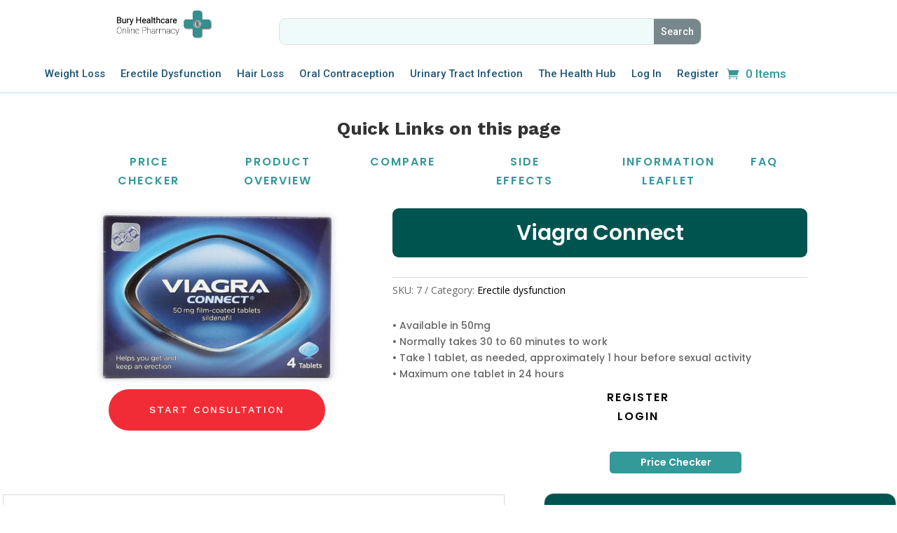

--- FILE ---
content_type: text/css
request_url: https://buryhealthcareonline.co.uk/wp-content/et-cache/4592/et-core-unified-tb-2966-tb-696-deferred-4592.min.css?ver=1764996084
body_size: 3386
content:
.et_pb_section_0_tb_footer.et_pb_section{padding-top:1px}.et_pb_image_0_tb_footer{margin-top:49px!important;max-width:200px;text-align:left;margin-left:0}.et_pb_image_0_tb_footer .et_pb_image_wrap{display:block}.et_pb_image_1_tb_footer{max-width:179px;text-align:left;margin-left:0}.et_pb_image_2_tb_footer,.et_pb_image_3_tb_footer,.et_pb_image_4_tb_footer{max-width:200px;text-align:left;margin-left:0}div.et_pb_section.et_pb_section_1_tb_footer{background-image:linear-gradient(180deg,rgba(0,84,80,0.8) 0%,rgba(0,39,37,0.9) 100%),url(https://buryhealthcareonline.co.uk/wp-content/uploads/2022/05/family-doctor-018.jpg)!important}.et_pb_section_1_tb_footer.et_pb_section{padding-top:8vw;padding-bottom:8vw}.et_pb_text_0_tb_footer h2{font-family:'Poppins',Helvetica,Arial,Lucida,sans-serif;font-weight:600;font-size:60px;line-height:1.2em}.et_pb_row_inner_1_tb_footer{border-radius:40px 0 0 0;overflow:hidden}.et_pb_row_inner_1_tb_footer.et_pb_row_inner,.et_pb_row_inner_2_tb_footer.et_pb_row_inner{padding-top:0px!important;padding-bottom:0px!important}.et_pb_column .et_pb_row_inner_1_tb_footer,.et_pb_column .et_pb_row_inner_2_tb_footer{padding-top:0px;padding-bottom:0px}.et_pb_blurb_0_tb_footer.et_pb_blurb .et_pb_module_header,.et_pb_blurb_0_tb_footer.et_pb_blurb .et_pb_module_header a{font-family:'Work Sans',Helvetica,Arial,Lucida,sans-serif;font-size:16px;color:#002725!important;line-height:1.2em}.et_pb_blurb_0_tb_footer.et_pb_blurb p,.et_pb_blurb_1_tb_footer.et_pb_blurb p,.et_pb_blurb_2_tb_footer.et_pb_blurb p,.et_pb_blurb_3_tb_footer.et_pb_blurb p{line-height:1.6em}.et_pb_blurb_0_tb_footer.et_pb_blurb{font-family:'Poppins',Helvetica,Arial,Lucida,sans-serif;font-weight:600;font-size:20px;color:#002725!important;line-height:1.6em}.et_pb_blurb_0_tb_footer.et_pb_blurb .et_pb_blurb_description a{color:#002725!important}.et_pb_blurb_0_tb_footer .et_pb_main_blurb_image .et_pb_only_image_mode_wrap,.et_pb_blurb_0_tb_footer .et_pb_main_blurb_image .et-pb-icon{border-radius:100% 100% 100% 100%;overflow:hidden;padding-top:25px!important;padding-right:25px!important;padding-bottom:25px!important;padding-left:25px!important;background-color:rgba(0,39,37,0.1)}.et_pb_blurb_0_tb_footer .et-pb-icon{font-size:30px;color:#002725;font-family:FontAwesome!important;font-weight:900!important}.et_pb_blurb_0_tb_footer .et_pb_blurb_content,.et_pb_blurb_1_tb_footer .et_pb_blurb_content,.et_pb_blurb_2_tb_footer .et_pb_blurb_content,.et_pb_blurb_3_tb_footer .et_pb_blurb_content{max-width:100%}.et_pb_blurb_1_tb_footer.et_pb_blurb .et_pb_module_header,.et_pb_blurb_1_tb_footer.et_pb_blurb .et_pb_module_header a,.et_pb_blurb_2_tb_footer.et_pb_blurb .et_pb_module_header,.et_pb_blurb_2_tb_footer.et_pb_blurb .et_pb_module_header a,.et_pb_blurb_3_tb_footer.et_pb_blurb .et_pb_module_header,.et_pb_blurb_3_tb_footer.et_pb_blurb .et_pb_module_header a{font-family:'Work Sans',Helvetica,Arial,Lucida,sans-serif;font-size:16px;line-height:1.2em}.et_pb_blurb_1_tb_footer.et_pb_blurb{font-family:'Poppins',Helvetica,Arial,Lucida,sans-serif;font-weight:600;font-size:20px;line-height:1.6em}.et_pb_blurb_1_tb_footer .et_pb_main_blurb_image .et_pb_only_image_mode_wrap,.et_pb_blurb_1_tb_footer .et_pb_main_blurb_image .et-pb-icon,.et_pb_blurb_2_tb_footer .et_pb_main_blurb_image .et_pb_only_image_mode_wrap,.et_pb_blurb_2_tb_footer .et_pb_main_blurb_image .et-pb-icon,.et_pb_blurb_3_tb_footer .et_pb_main_blurb_image .et_pb_only_image_mode_wrap,.et_pb_blurb_3_tb_footer .et_pb_main_blurb_image .et-pb-icon{border-radius:100% 100% 100% 100%;overflow:hidden;padding-top:25px!important;padding-right:25px!important;padding-bottom:25px!important;padding-left:25px!important;background-color:rgba(255,255,255,0.1)}.et_pb_blurb_1_tb_footer .et-pb-icon{font-size:30px;color:#ffffff;font-family:FontAwesome!important;font-weight:900!important}.et_pb_row_inner_2_tb_footer{border-radius:0 0 40px 0;overflow:hidden}.et_pb_blurb_2_tb_footer.et_pb_blurb{font-family:'Poppins',Helvetica,Arial,Lucida,sans-serif;font-size:16px;color:#339999!important;line-height:1.6em}.et_pb_blurb_2_tb_footer .et-pb-icon{font-size:30px;color:#ffffff;font-family:ETmodules!important;font-weight:400!important}.et_pb_text_1_tb_footer h3{font-family:'Poppins',Helvetica,Arial,Lucida,sans-serif;font-size:15px;color:#339999!important;letter-spacing:1px;text-align:center}.et_pb_text_1_tb_footer,.et_pb_text_2_tb_footer{margin-top:10px!important}.et_pb_blurb_3_tb_footer.et_pb_blurb{font-family:'Poppins',Helvetica,Arial,Lucida,sans-serif;font-weight:600;font-size:20px;line-height:1.6em;margin-top:-2px!important}.et_pb_blurb_3_tb_footer .et-pb-icon{font-size:30px;color:#ffffff;font-family:FontAwesome!important;font-weight:400!important}.et_pb_text_2_tb_footer h3{font-family:'Poppins',Helvetica,Arial,Lucida,sans-serif;font-size:15px;color:#339999!important;text-align:center}.et_pb_column_6_tb_footer{padding-top:250px}.et_pb_text_3_tb_footer{line-height:2.2em;font-family:'Work Sans',Helvetica,Arial,Lucida,sans-serif;font-size:16px;line-height:2.2em}.et_pb_text_3_tb_footer.et_pb_text a{color:#ffffff!important}.et_pb_text_3_tb_footer a{text-decoration:underline}.et_pb_text_3_tb_footer h3,.et_pb_text_4_tb_footer h3{font-family:'Poppins',Helvetica,Arial,Lucida,sans-serif;font-weight:700;font-size:18px;line-height:1.4em}.et_pb_text_4_tb_footer{margin-bottom:10px!important}.et_pb_social_media_follow_0_tb_footer li a.icon:before{transition:color 300ms ease 0ms}.et_pb_social_media_follow_0_tb_footer li.et_pb_social_icon a.icon:before{color:rgba(255,255,255,0.25)}.et_pb_social_media_follow_0_tb_footer li.et_pb_social_icon a.icon:hover:before{color:#ffffff}.et_pb_text_5_tb_footer.et_pb_text{color:#E0F5F5!important}.et_pb_column_inner_1_tb_footer{background-color:#aacd70;padding-top:40px;padding-right:30px;padding-bottom:40px;padding-left:30px}.et_pb_column_inner_2_tb_footer{background-color:#2e987d;padding-top:40px;padding-right:30px;padding-bottom:40px;padding-left:30px}.et_pb_column_inner_3_tb_footer{background-color:#002725;padding-top:40px;padding-right:30px;padding-bottom:40px;padding-left:30px}.et_pb_column_inner_4_tb_footer{background-color:#005450;padding-top:40px;padding-right:30px;padding-bottom:40px;padding-left:30px}.et_pb_image_0_tb_footer.et_pb_module,.et_pb_image_1_tb_footer.et_pb_module,.et_pb_image_2_tb_footer.et_pb_module,.et_pb_image_3_tb_footer.et_pb_module,.et_pb_image_4_tb_footer.et_pb_module{margin-left:auto!important;margin-right:auto!important}@media only screen and (max-width:980px){.et_pb_image_0_tb_footer .et_pb_image_wrap img,.et_pb_image_1_tb_footer .et_pb_image_wrap img,.et_pb_image_2_tb_footer .et_pb_image_wrap img,.et_pb_image_3_tb_footer .et_pb_image_wrap img,.et_pb_image_4_tb_footer .et_pb_image_wrap img{width:auto}.et_pb_text_0_tb_footer h2{font-size:42px}.et_pb_blurb_0_tb_footer.et_pb_blurb,.et_pb_blurb_1_tb_footer.et_pb_blurb,.et_pb_blurb_2_tb_footer.et_pb_blurb,.et_pb_blurb_3_tb_footer.et_pb_blurb{font-size:18px}.et_pb_row>.et_pb_column.et_pb_column_6_tb_footer{padding-top:0px}.et_pb_text_3_tb_footer{font-size:14px;line-height:2.6em}.et_pb_text_3_tb_footer h3,.et_pb_text_4_tb_footer h3{font-size:16px}.et_pb_column_inner_1_tb_footer,.et_pb_column_inner_2_tb_footer,.et_pb_column_inner_3_tb_footer,.et_pb_column_inner_4_tb_footer{padding-top:30px;padding-right:30px;padding-bottom:30px;padding-left:30px}}@media only screen and (max-width:767px){.et_pb_section_0_tb_footer.et_pb_section{margin-top:-64px}.et_pb_image_0_tb_footer .et_pb_image_wrap img,.et_pb_image_1_tb_footer .et_pb_image_wrap img,.et_pb_image_2_tb_footer .et_pb_image_wrap img,.et_pb_image_3_tb_footer .et_pb_image_wrap img,.et_pb_image_4_tb_footer .et_pb_image_wrap img{width:auto}.et_pb_text_0_tb_footer h2{font-size:24px}.et_pb_row_inner_1_tb_footer{border-radius:20px 0 0 0;overflow:hidden}.et_pb_blurb_0_tb_footer.et_pb_blurb .et_pb_module_header,.et_pb_blurb_0_tb_footer.et_pb_blurb .et_pb_module_header a,.et_pb_blurb_1_tb_footer.et_pb_blurb .et_pb_module_header,.et_pb_blurb_1_tb_footer.et_pb_blurb .et_pb_module_header a,.et_pb_blurb_2_tb_footer.et_pb_blurb .et_pb_module_header,.et_pb_blurb_2_tb_footer.et_pb_blurb .et_pb_module_header a,.et_pb_blurb_3_tb_footer.et_pb_blurb .et_pb_module_header,.et_pb_blurb_3_tb_footer.et_pb_blurb .et_pb_module_header a,.et_pb_text_3_tb_footer h3,.et_pb_text_4_tb_footer h3{font-size:14px}.et_pb_blurb_0_tb_footer.et_pb_blurb,.et_pb_blurb_1_tb_footer.et_pb_blurb,.et_pb_blurb_2_tb_footer.et_pb_blurb,.et_pb_blurb_3_tb_footer.et_pb_blurb{font-size:16px}.et_pb_row_inner_2_tb_footer{border-radius:0 0 20px 0;overflow:hidden}.et_pb_column_inner_1_tb_footer,.et_pb_column_inner_2_tb_footer,.et_pb_column_inner_3_tb_footer,.et_pb_column_inner_4_tb_footer{padding-top:20px;padding-right:20px;padding-bottom:20px;padding-left:20px}}div.et_pb_section.et_pb_section_3{background-image:url(https://buryhealthcareonline.co.uk/wp-content/uploads/2022/05/family-doctor-012.png)!important}.et_pb_section_3.et_pb_section{padding-top:0px;padding-bottom:0px}.et_pb_row_4.et_pb_row{padding-top:0px!important;padding-top:0px}.et_pb_toggle_0.et_pb_toggle h5,.et_pb_toggle_0.et_pb_toggle h1.et_pb_toggle_title,.et_pb_toggle_0.et_pb_toggle h2.et_pb_toggle_title,.et_pb_toggle_0.et_pb_toggle h3.et_pb_toggle_title,.et_pb_toggle_0.et_pb_toggle h4.et_pb_toggle_title,.et_pb_toggle_0.et_pb_toggle h6.et_pb_toggle_title,.et_pb_toggle_1.et_pb_toggle h5,.et_pb_toggle_1.et_pb_toggle h1.et_pb_toggle_title,.et_pb_toggle_1.et_pb_toggle h2.et_pb_toggle_title,.et_pb_toggle_1.et_pb_toggle h3.et_pb_toggle_title,.et_pb_toggle_1.et_pb_toggle h4.et_pb_toggle_title,.et_pb_toggle_1.et_pb_toggle h6.et_pb_toggle_title,.et_pb_toggle_2.et_pb_toggle h5,.et_pb_toggle_2.et_pb_toggle h1.et_pb_toggle_title,.et_pb_toggle_2.et_pb_toggle h2.et_pb_toggle_title,.et_pb_toggle_2.et_pb_toggle h3.et_pb_toggle_title,.et_pb_toggle_2.et_pb_toggle h4.et_pb_toggle_title,.et_pb_toggle_2.et_pb_toggle h6.et_pb_toggle_title,.et_pb_toggle_3.et_pb_toggle h5,.et_pb_toggle_3.et_pb_toggle h1.et_pb_toggle_title,.et_pb_toggle_3.et_pb_toggle h2.et_pb_toggle_title,.et_pb_toggle_3.et_pb_toggle h3.et_pb_toggle_title,.et_pb_toggle_3.et_pb_toggle h4.et_pb_toggle_title,.et_pb_toggle_3.et_pb_toggle h6.et_pb_toggle_title,.et_pb_toggle_4.et_pb_toggle h5,.et_pb_toggle_4.et_pb_toggle h1.et_pb_toggle_title,.et_pb_toggle_4.et_pb_toggle h2.et_pb_toggle_title,.et_pb_toggle_4.et_pb_toggle h3.et_pb_toggle_title,.et_pb_toggle_4.et_pb_toggle h4.et_pb_toggle_title,.et_pb_toggle_4.et_pb_toggle h6.et_pb_toggle_title{font-family:'Poppins',Helvetica,Arial,Lucida,sans-serif;font-weight:700;font-size:25px;color:#FFFFFF!important;letter-spacing:1px;text-align:left}.et_pb_toggle_0.et_pb_toggle p,.et_pb_toggle_1.et_pb_toggle p,.et_pb_toggle_2.et_pb_toggle p,.et_pb_toggle_3.et_pb_toggle p,.et_pb_toggle_4.et_pb_toggle p,.et_pb_toggle_5.et_pb_toggle p{line-height:1.8em}.et_pb_toggle_0.et_pb_toggle,.et_pb_toggle_2.et_pb_toggle,.et_pb_toggle_3.et_pb_toggle,.et_pb_toggle_4.et_pb_toggle{font-family:'Poppins',Helvetica,Arial,Lucida,sans-serif;font-size:17px;line-height:1.8em;padding-right:10px!important;margin-top:61px!important;margin-left:-124px!important}.et_pb_toggle_0.et_pb_toggle.et_pb_toggle_close,.et_pb_toggle_1.et_pb_toggle.et_pb_toggle_close,.et_pb_toggle_2.et_pb_toggle.et_pb_toggle_close,.et_pb_toggle_3.et_pb_toggle.et_pb_toggle_close,.et_pb_toggle_4.et_pb_toggle.et_pb_toggle_close,.et_pb_toggle_5.et_pb_toggle.et_pb_toggle_open{background-color:#005450}.et_pb_toggle_0.et_pb_toggle.et_pb_toggle_open h5.et_pb_toggle_title,.et_pb_toggle_0.et_pb_toggle.et_pb_toggle_open h1.et_pb_toggle_title,.et_pb_toggle_0.et_pb_toggle.et_pb_toggle_open h2.et_pb_toggle_title,.et_pb_toggle_0.et_pb_toggle.et_pb_toggle_open h3.et_pb_toggle_title,.et_pb_toggle_0.et_pb_toggle.et_pb_toggle_open h4.et_pb_toggle_title,.et_pb_toggle_0.et_pb_toggle.et_pb_toggle_open h6.et_pb_toggle_title,.et_pb_toggle_1.et_pb_toggle.et_pb_toggle_open h5.et_pb_toggle_title,.et_pb_toggle_1.et_pb_toggle.et_pb_toggle_open h1.et_pb_toggle_title,.et_pb_toggle_1.et_pb_toggle.et_pb_toggle_open h2.et_pb_toggle_title,.et_pb_toggle_1.et_pb_toggle.et_pb_toggle_open h3.et_pb_toggle_title,.et_pb_toggle_1.et_pb_toggle.et_pb_toggle_open h4.et_pb_toggle_title,.et_pb_toggle_1.et_pb_toggle.et_pb_toggle_open h6.et_pb_toggle_title,.et_pb_toggle_2.et_pb_toggle.et_pb_toggle_open h5.et_pb_toggle_title,.et_pb_toggle_2.et_pb_toggle.et_pb_toggle_open h1.et_pb_toggle_title,.et_pb_toggle_2.et_pb_toggle.et_pb_toggle_open h2.et_pb_toggle_title,.et_pb_toggle_2.et_pb_toggle.et_pb_toggle_open h3.et_pb_toggle_title,.et_pb_toggle_2.et_pb_toggle.et_pb_toggle_open h4.et_pb_toggle_title,.et_pb_toggle_2.et_pb_toggle.et_pb_toggle_open h6.et_pb_toggle_title,.et_pb_toggle_3.et_pb_toggle.et_pb_toggle_open h5.et_pb_toggle_title,.et_pb_toggle_3.et_pb_toggle.et_pb_toggle_open h1.et_pb_toggle_title,.et_pb_toggle_3.et_pb_toggle.et_pb_toggle_open h2.et_pb_toggle_title,.et_pb_toggle_3.et_pb_toggle.et_pb_toggle_open h3.et_pb_toggle_title,.et_pb_toggle_3.et_pb_toggle.et_pb_toggle_open h4.et_pb_toggle_title,.et_pb_toggle_3.et_pb_toggle.et_pb_toggle_open h6.et_pb_toggle_title,.et_pb_toggle_4.et_pb_toggle.et_pb_toggle_open h5.et_pb_toggle_title,.et_pb_toggle_4.et_pb_toggle.et_pb_toggle_open h1.et_pb_toggle_title,.et_pb_toggle_4.et_pb_toggle.et_pb_toggle_open h2.et_pb_toggle_title,.et_pb_toggle_4.et_pb_toggle.et_pb_toggle_open h3.et_pb_toggle_title,.et_pb_toggle_4.et_pb_toggle.et_pb_toggle_open h4.et_pb_toggle_title,.et_pb_toggle_4.et_pb_toggle.et_pb_toggle_open h6.et_pb_toggle_title,.et_pb_toggle_5.et_pb_toggle.et_pb_toggle_close h5.et_pb_toggle_title,.et_pb_toggle_5.et_pb_toggle.et_pb_toggle_close h1.et_pb_toggle_title,.et_pb_toggle_5.et_pb_toggle.et_pb_toggle_close h2.et_pb_toggle_title,.et_pb_toggle_5.et_pb_toggle.et_pb_toggle_close h3.et_pb_toggle_title,.et_pb_toggle_5.et_pb_toggle.et_pb_toggle_close h4.et_pb_toggle_title,.et_pb_toggle_5.et_pb_toggle.et_pb_toggle_close h6.et_pb_toggle_title{color:#005450!important}.et_pb_toggle_0.et_pb_toggle_open .et_pb_toggle_title:before,.et_pb_toggle_1.et_pb_toggle_open .et_pb_toggle_title:before,.et_pb_toggle_2.et_pb_toggle_open .et_pb_toggle_title:before,.et_pb_toggle_3.et_pb_toggle_open .et_pb_toggle_title:before,.et_pb_toggle_4.et_pb_toggle_open .et_pb_toggle_title:before{color:#005450}.et_pb_toggle_0.et_pb_toggle_close .et_pb_toggle_title:before,.et_pb_toggle_1.et_pb_toggle_close .et_pb_toggle_title:before,.et_pb_toggle_2.et_pb_toggle_close .et_pb_toggle_title:before,.et_pb_toggle_3.et_pb_toggle_close .et_pb_toggle_title:before,.et_pb_toggle_4.et_pb_toggle_close .et_pb_toggle_title:before{color:#FFFFFF}.et_pb_toggle_1.et_pb_toggle{font-family:'Poppins',Helvetica,Arial,Lucida,sans-serif;line-height:1.8em;padding-right:10px!important;margin-top:61px!important;margin-left:-124px!important}.et_pb_text_1.et_pb_text,.et_pb_toggle_5.et_pb_toggle.et_pb_toggle_open h5.et_pb_toggle_title,.et_pb_toggle_5.et_pb_toggle.et_pb_toggle_open h1.et_pb_toggle_title,.et_pb_toggle_5.et_pb_toggle.et_pb_toggle_open h2.et_pb_toggle_title,.et_pb_toggle_5.et_pb_toggle.et_pb_toggle_open h3.et_pb_toggle_title,.et_pb_toggle_5.et_pb_toggle.et_pb_toggle_open h4.et_pb_toggle_title,.et_pb_toggle_5.et_pb_toggle.et_pb_toggle_open h6.et_pb_toggle_title{color:#FFFFFF!important}.et_pb_text_1{font-family:'Poppins',Helvetica,Arial,Lucida,sans-serif;font-weight:600;background-color:#339999;border-radius:5px 5px 5px 5px;overflow:hidden;padding-top:4px!important;padding-bottom:4px!important}.et_pb_toggle_5.et_pb_toggle h5,.et_pb_toggle_5.et_pb_toggle h1.et_pb_toggle_title,.et_pb_toggle_5.et_pb_toggle h2.et_pb_toggle_title,.et_pb_toggle_5.et_pb_toggle h3.et_pb_toggle_title,.et_pb_toggle_5.et_pb_toggle h4.et_pb_toggle_title,.et_pb_toggle_5.et_pb_toggle h6.et_pb_toggle_title{font-family:'Poppins',Helvetica,Arial,Lucida,sans-serif;font-weight:600;text-transform:uppercase;font-size:20px;text-align:center}.et_pb_toggle_5.et_pb_toggle{font-family:'Work Sans',Helvetica,Arial,Lucida,sans-serif;font-size:16px;color:rgba(255,255,255,0.6)!important;line-height:1.8em;text-align:left;padding-top:35px!important;margin-right:-127px!important}.et_pb_module.et_pb_toggle_5.et_pb_toggle{border-radius:14px 14px 14px 14px;overflow:hidden}.et_pb_toggle_5.et_pb_toggle_close .et_pb_toggle_title:before{color:#339999}.et_pb_button_9_wrapper .et_pb_button_9,.et_pb_button_9_wrapper .et_pb_button_9:hover{padding-top:18px!important;padding-right:58px!important;padding-bottom:18px!important;padding-left:58px!important}.et_pb_button_9_wrapper{margin-top:50px!important;margin-bottom:50px!important;margin-left:50px!important}body #page-container .et_pb_section .et_pb_button_9{border-width:0px!important;border-radius:100px;letter-spacing:2px;font-size:14px;font-family:'Work Sans',Helvetica,Arial,Lucida,sans-serif!important;text-transform:uppercase!important;background-color:#F22C36}body #page-container .et_pb_section .et_pb_button_9:after{font-size:1.6em}body.et_button_custom_icon #page-container .et_pb_button_9:after{font-size:14px}body #page-container .et_pb_section .et_pb_button_9:hover{background-image:initial;background-color:#aacd70}.et_pb_button_9,.et_pb_button_10,.et_pb_button_11{transition:background-color 300ms ease 0ms}.et_pb_button_9,.et_pb_button_9:after,.et_pb_button_10,.et_pb_button_10:after,.et_pb_button_11,.et_pb_button_11:after{transition:all 300ms ease 0ms}.et_pb_button_10_wrapper .et_pb_button_10,.et_pb_button_10_wrapper .et_pb_button_10:hover,.et_pb_button_11_wrapper .et_pb_button_11,.et_pb_button_11_wrapper .et_pb_button_11:hover{padding-top:0px!important;padding-right:40px!important;padding-bottom:0px!important;padding-left:40px!important}.et_pb_button_10_wrapper,.et_pb_button_11_wrapper{margin-left:50px!important}body #page-container .et_pb_section .et_pb_button_10,body #page-container .et_pb_section .et_pb_button_11{color:#000000!important;border-width:0px!important;border-radius:100px;letter-spacing:2px;font-size:16px;font-family:'Poppins',Helvetica,Arial,Lucida,sans-serif!important;font-weight:600!important;text-transform:uppercase!important;background-color:RGBA(255,255,255,0)}body #page-container .et_pb_section .et_pb_button_10:after,body #page-container .et_pb_section .et_pb_button_11:after{font-size:1.6em;color:#339999}body.et_button_custom_icon #page-container .et_pb_button_10:after,body.et_button_custom_icon #page-container .et_pb_button_11:after{font-size:16px}body #page-container .et_pb_section .et_pb_button_10:hover,body #page-container .et_pb_section .et_pb_button_11:hover{background-image:initial;background-color:RGBA(255,255,255,0)}.et_pb_text_1.et_pb_module{margin-left:auto!important;margin-right:auto!important}@media only screen and (min-width:981px){.et_pb_text_1{width:50%}}@media only screen and (max-width:980px){.et_pb_section_3.et_pb_section{padding-top:60px;padding-bottom:60px}.et_pb_toggle_0.et_pb_toggle,.et_pb_toggle_1.et_pb_toggle,.et_pb_toggle_2.et_pb_toggle,.et_pb_toggle_3.et_pb_toggle,.et_pb_toggle_4.et_pb_toggle{margin-right:-35px!important;margin-left:0px!important}.et_pb_text_1{padding-top:4px!important;padding-bottom:4px!important;width:70%}.et_pb_toggle_5.et_pb_toggle{margin-right:-25px!important;margin-left:-25px!important}.et_pb_button_9_wrapper .et_pb_button_9,.et_pb_button_9_wrapper .et_pb_button_9:hover,.et_pb_button_10_wrapper .et_pb_button_10,.et_pb_button_10_wrapper .et_pb_button_10:hover,.et_pb_button_11_wrapper .et_pb_button_11,.et_pb_button_11_wrapper .et_pb_button_11:hover{padding-top:15px!important;padding-bottom:15px!important}.et_pb_button_9_wrapper{margin-left:0px!important}body #page-container .et_pb_section .et_pb_button_9,body #page-container .et_pb_section .et_pb_button_10,body #page-container .et_pb_section .et_pb_button_11{padding-right:1em;padding-left:1em}body #page-container .et_pb_section .et_pb_button_9:hover,body #page-container .et_pb_section .et_pb_button_10:hover,body #page-container .et_pb_section .et_pb_button_11:hover{padding-right:0.7em;padding-left:0.7em}body #page-container .et_pb_section .et_pb_button_9:after,body #page-container .et_pb_section .et_pb_button_10:after,body #page-container .et_pb_section .et_pb_button_11:after{display:inline-block;opacity:0}body #page-container .et_pb_section .et_pb_button_9:hover:after,body #page-container .et_pb_section .et_pb_button_10:hover:after,body #page-container .et_pb_section .et_pb_button_11:hover:after{opacity:1}.et_pb_button_10_wrapper,.et_pb_button_11_wrapper{margin-left:50px!important}}@media only screen and (max-width:767px){.et_pb_section_3.et_pb_section{padding-top:40px;padding-bottom:40px}.et_pb_toggle_0.et_pb_toggle,.et_pb_toggle_1.et_pb_toggle,.et_pb_toggle_2.et_pb_toggle,.et_pb_toggle_3.et_pb_toggle,.et_pb_toggle_4.et_pb_toggle,.et_pb_toggle_5.et_pb_toggle{margin-right:-25px!important;margin-left:-25px!important}.et_pb_text_1{padding-top:4px!important;padding-bottom:4px!important;width:65%}.et_pb_button_9_wrapper .et_pb_button_9,.et_pb_button_9_wrapper .et_pb_button_9:hover,.et_pb_button_10_wrapper .et_pb_button_10,.et_pb_button_10_wrapper .et_pb_button_10:hover,.et_pb_button_11_wrapper .et_pb_button_11,.et_pb_button_11_wrapper .et_pb_button_11:hover{padding-top:12px!important;padding-right:22px!important;padding-bottom:12px!important;padding-left:22px!important}.et_pb_button_9_wrapper{margin-top:0px!important;margin-right:0px!important;margin-bottom:0px!important;margin-left:0px!important}body #page-container .et_pb_section .et_pb_button_9,body #page-container .et_pb_section .et_pb_button_10,body #page-container .et_pb_section .et_pb_button_11{font-size:12px!important}body #page-container .et_pb_section .et_pb_button_9:after,body #page-container .et_pb_section .et_pb_button_10:after,body #page-container .et_pb_section .et_pb_button_11:after{display:inline-block;opacity:0;font-size:1.6em}body #page-container .et_pb_section .et_pb_button_9:hover:after,body #page-container .et_pb_section .et_pb_button_10:hover:after,body #page-container .et_pb_section .et_pb_button_11:hover:after{opacity:1}body.et_button_custom_icon #page-container .et_pb_button_9:after,body.et_button_custom_icon #page-container .et_pb_button_10:after,body.et_button_custom_icon #page-container .et_pb_button_11:after{font-size:12px}.et_pb_button_10_wrapper,.et_pb_button_11_wrapper{margin-top:20px!important;margin-bottom:0px!important;margin-left:0px!important}}

--- FILE ---
content_type: application/x-javascript
request_url: https://buryhealthcareonline.co.uk/wp-content/cache/minify/f6671.js
body_size: 24006
content:
window.wp=window.wp||{},window.wp["./assets/js/frontend.blocks"]=function(t){function e(n){if(i[n])return i[n].exports;var o=i[n]={i:n,l:!1,exports:{}};return t[n].call(o.exports,o,o.exports,e),o.l=!0,o.exports}var i={};return e.m=t,e.c=i,e.d=function(t,i,n){e.o(t,i)||Object.defineProperty(t,i,{configurable:!1,enumerable:!0,get:n})},e.n=function(t){var i=t&&t.__esModule?function(){return t.default}:function(){return t};return e.d(i,"a",i),i},e.o=function(t,e){return Object.prototype.hasOwnProperty.call(t,e)},e.p="",e(e.s=560)}({13:function(t,e){function i(t){return(i="function"==typeof Symbol&&"symbol"==typeof Symbol.iterator?function(t){return typeof t}:function(t){return t&&"function"==typeof Symbol&&t.constructor===Symbol&&t!==Symbol.prototype?"symbol":typeof t})(t)}function n(e){return"function"==typeof Symbol&&"symbol"===i(Symbol.iterator)?t.exports=n=function(t){return i(t)}:t.exports=n=function(t){return t&&"function"==typeof Symbol&&t.constructor===Symbol&&t!==Symbol.prototype?"symbol":i(t)},n(e)}t.exports=n},24:function(t,e,i){"use strict";function n(t,e,i){var n=function(t){var e={animation:"animationend",OAnimation:"oAnimationEnd",MozAnimation:"mozAnimationEnd",WebkitAnimation:"webkitAnimationEnd"};for(var i in e)if(void 0!==t.style[i])return e[i]}(document.createElement("div")),o=void 0!==e.animation?e.animation:"",a=void 0!==e.duration?e.duration:"1s",d=void 0!==e.delay?e.delay:"0s";return t.css({"animation-duration":a,"animation-delay":d,"-webkit-animation-delay":d}),t.addClass("animated "+o).one(n,function(){jQuery(this).removeClass("animated "+o),"function"==typeof i&&i()}),this}e.a=n},31:function(t,e,i){function n(t){return o(t)||a(t)||d()}var o=i(36),a=i(34),d=i(37);t.exports=n},34:function(t,e){function i(t){if(Symbol.iterator in Object(t)||"[object Arguments]"===Object.prototype.toString.call(t))return Array.from(t)}t.exports=i},36:function(t,e){function i(t){if(Array.isArray(t))return t}t.exports=i},37:function(t,e){function i(){throw new TypeError("Invalid attempt to destructure non-iterable instance")}t.exports=i},560:function(t,e,i){"use strict";Object.defineProperty(e,"__esModule",{value:!0});i(561)},561:function(t,e,i){"use strict";i(562)},562:function(t,e,i){"use strict";var n=(i(563),i(564)),o=(i.n(n),i(565)),a=(i.n(o),i(566)),d=(i.n(a),i(567)),s=(i.n(d),i(568),i(569),i(570)),c=(i.n(s),i(571),i(572),i(573)),r=(i.n(c),i(574)),l=(i.n(r),i(575)),u=(i.n(l),i(576)),p=(i.n(u),i(577)),w=(i.n(p),i(578)),f=(i.n(w),i(579)),g=(i.n(f),i(580)),m=(i.n(g),i(581),i(582),i(583)),h=(i.n(m),i(584));i.n(h)},563:function(t,e,i){"use strict";var n=i(24);
/*!
 * getwid-icon
 */
!function(t){t(document).ready(function(e){t(document.body).on("post-load",function(t){i()});var i=function(){t(".wp-block-getwid-icon:not(.getwid-init)").each(function(e,i){t(i).addClass("getwid-init"),t(".getwid-animation.wp-block-getwid-icon__wrapper").on("mouseenter",function(){Object(n.a)(t(this),{animation:t(this).attr("data-animation")})})})};i()})}(jQuery)},564:function(t,e){
/*!
 * getwid-section
 */
!function(t){t(document).ready(function(e){function i(){var t=document.createElement("script");t.type="text/javascript",t.src="https://www.youtube.com/iframe_api",t.id="youtube_video_api_js";var e=!1;document.getElementsByTagName("head")[0].appendChild(t),t.onload=t.onreadystatechange=function(){e||this.readyState&&"loaded"!==this.readyState&&"complete"!==this.readyState||(e=!0,t.onload=t.onreadystatechange=null)}}function n(t){var e=/(?:https?:\/\/)?(?:www\.)?(?:youtube(?:-nocookie)?\.com\/\S*(?:(?:\/e(?:mbed))?\/v?|(?:watch\?)?(?:\S*?&?vi?\=))|youtu\.be\/)([a-zA-Z0-9_-]{6,11})/;return!!t.match(e)&&RegExp.$1}function o(){void 0===window.onYouTubeIframeAPIReady?window.onYouTubeIframeAPIReady=function(){getwidYT.init()}:d=setInterval(function(){void 0!==window.YT&&window.YT.loaded&&(getwidYT.ready||getwidYT.init())})}var a,d=!1,s=t(".wp-block-getwid-section__background-video.source-youtube .wp-block-getwid-section__background-video-youtube");window.getwidYT={data:{ready:!1},init:function(){getwidYT.data.ready=!0,clearInterval(d),s.each(function(e){var i=t(this).attr("id"),n=t(this).parent().attr("youtube-video-autoplay"),o=t(this).parent().attr("youtube-video-loop"),a=t(this).parent().attr("youtube-video-muted"),d=t(this).closest(".wp-block-getwid-section__wrapper").find(".getwid-background-video-controls .getwid-background-video-play"),c=t(this).closest(".wp-block-getwid-section__wrapper").find(".getwid-background-video-controls .getwid-background-video-mute");window.YT.ready(function(){var r={playsinline:1,autoplay:"true"==n?1:0,controls:0,disablekb:1,fs:0,cc_load_policy:0,iv_load_policy:3,loop:"true"==o?1:0,modestbranding:1,rel:0,showinfo:0,enablejsapi:1,mute:"true"==a?1:0,autohide:1};"true"==o&&(r.playlist=i);new YT.Player(s[e],{playerVars:r,height:"100%",width:"100%",videoId:i,events:{onReady:function(e){var i=e.target;"true"==n?d.html('<i class="getwid-icon getwid-icon-pause"></i>'):"false"==n&&d.html('<i class="getwid-icon getwid-icon-play"></i>'),"true"==a?c.html('<i class="getwid-icon getwid-icon-mute"></i>'):"false"==a&&c.html('<i class="getwid-icon getwid-icon-volume-up"></i>'),t(d).on("click",function(t){"true"==n?(i.pauseVideo(),d.html('<i class="getwid-icon getwid-icon-play"></i>'),n="false"):"false"==n&&(i.playVideo(),d.html('<i class="getwid-icon getwid-icon-pause"></i>'),n="true")}),t(c).on("click",function(t){"true"==a?(i.unMute(),c.html('<i class="getwid-icon getwid-icon-volume-up"></i>'),a="false"):"false"==a&&(i.mute(),c.html('<i class="getwid-icon getwid-icon-mute"></i>'),a="true")}),"true"==n&&i.playVideo()},onStateChange:function(t){-1==t.data&&(d.html('<i class="getwid-icon getwid-icon-play"></i>'),n="false"),1==t.data&&(d.html('<i class="getwid-icon getwid-icon-pause"></i>'),n="true"),2==t.data&&(d.html('<i class="getwid-icon getwid-icon-play"></i>'),n="false"),3==t.data&&(d.html('<i class="getwid-icon getwid-icon-pause"></i>'),n="true"),0==t.data&&"false"==o&&(t.target.stopVideo(),d.html('<i class="getwid-icon getwid-icon-play"></i>'),n="false")}}})})})}},t(document.body).on("post-load",function(t){c(),r(),l(),u()});var c=function(){a=t(".wp-block-getwid-section__background-video.source-youtube .wp-block-getwid-section__background-video-youtube:not(.getwid-init)"),a.each(function(e){t(this).addClass("getwid-init");var i=n(t(this).parent().attr("youtube-video-url"));t(this).attr("id",i)}),a.length&&(t("#youtube_video_api_js").length||(i(),o()))},r=function(){var e,i,n,o,a,d,s=t(".wp-block-getwid-section__background-slider:not(.getwid-init)");s.length&&"undefined"!=typeof imagesLoaded&&s.each(function(s){d=t(this),e=1==d.data("autoplay"),i=parseInt(d.data("autoplay-speed")),n="fade"==d.data("slide-effect"),o=parseInt(d.data("slide-speed")),a=1==d.data("infinite"),t(this).addClass("getwid-init"),d.imagesLoaded().done(function(d){t(d.elements[0]).slick({arrows:!1,dots:!1,rows:0,slidesToShow:1,slidesToScroll:1,autoplay:e,autoplaySpeed:i,fade:n,speed:o,infinite:a,rtl:!!Getwid.isRTL})})})},l=function(){if("undefined"!=typeof WOW){new WOW({boxClass:"getwid-anim",mobile:!1}).init()}},u=function(){t(".wp-block-getwid-section:not(.getwid-init)").each(function(e){t(this).addClass("getwid-init");var i=t(this),n=i.find(".wp-block-getwid-section__background-video.source-media-library").get(0),o=i.find(".getwid-background-video-play"),a=i.find(".getwid-background-video-mute");i.find(".wp-block-getwid-section__background-video.source-media-library").on("play",function(t){o.html('<i class="getwid-icon getwid-icon-pause"></i>')}).on("pause",function(t){o.html('<i class="getwid-icon getwid-icon-play"></i>')}),i.on("click",".getwid-background-video-play",function(t){t.preventDefault(),n&&(n.paused?n.play():n.pause())}),i.ready(function(){n&&(n.paused?o.html('<i class="getwid-icon getwid-icon-play"></i>'):o.html('<i class="getwid-icon getwid-icon-pause"></i>'),n.muted?a.html('<i class="getwid-icon getwid-icon-mute"></i>'):a.html('<i class="getwid-icon getwid-icon-volume-up"></i>'))}),i.on("click",".getwid-background-video-mute",function(t){t.preventDefault(),n&&(n.muted=!n.muted,n.muted?a.html('<i class="getwid-icon getwid-icon-mute"></i>'):a.html('<i class="getwid-icon getwid-icon-volume-up"></i>'))})})};c(),r(),l(),u()})}(jQuery)},565:function(t,e){
/*!
 * getwid-tabs
 */
!function(t){t(document).ready(function(e){function i(t){for(var e="",i="ABCDEFGHIJKLMNOPQRSTUVWXYZabcdefghijklmnopqrstuvwxyz0123456789",n=i.length,o=0;o<t;o++)e+=i.charAt(Math.floor(Math.random()*n));return e}t(document.body).on("post-load",function(t){n()});var n=function(){var e=t(".wp-block-getwid-tabs:not(.getwid-init)"),n=0;e.each(function(e){var o=i(5);t(this).addClass("getwid-init"),n=t(this).data("active-tab");t(this).find(".wp-block-getwid-tabs__nav-links");t(this).find(".wp-block-getwid-tabs__nav-link").each(function(e,i){t(i).find("a").attr("href","#tab-".concat(o,"-").concat(e))}),t(this).find(".wp-block-getwid-tabs__tab-content-wrapper, > .wp-block-getwid-tabs__tab-content").each(function(e,i){t(i).attr("id","tab-".concat(o,"-").concat(e))}),t(this).find(".wp-block-getwid-tabs__nav-link").each(function(e,i){var n=t(i).closest(".wp-block-getwid-tabs").find(">.wp-block-getwid-tabs__nav-links");t(i).detach(),n.append(i);var o={};t.each(t(i)[0].attributes,function(t,e){o[e.nodeName]=e.nodeValue}),t(i).replaceWith(function(){return t("<li/>",o).append(t(i).contents())})}),t(this).find(".wp-block-getwid-tabs__tab-content-wrapper").eq(n).addClass("is-active-tab"),t(this).tabs({active:n,activate:function(e,i){i.newPanel.closest(".wp-block-getwid-tabs").find(".wp-block-getwid-tabs__tab-content-wrapper").removeClass("is-active-tab"),i.newPanel.addClass("is-active-tab"),t("html, body").add(window,document).stop()}})})};n()})}(jQuery)},566:function(t,e){
/*!
 * getwid-accordion
 */
!function(t){t(document).ready(function(e){t(document.body).on("post-load",function(t){i()});var i=function(){var e=t(".wp-block-getwid-accordion:not(.getwid-init)"),i=0;e.each(function(e,n){t(this).addClass("getwid-init"),i="none"!=t(this).data("active-element")&&parseInt(t(this).data("active-element"),10),t(n).accordion({icons:!1,animate:!1,collapsible:!0,active:i,heightStyle:"content",create:function(t,e){},activate:function(e,i){if(i.newPanel.length){var n=i.newPanel.find(".wp-block-getwid-accordion__content").outerHeight(!0);n&&t(i.newPanel).animate({height:n},{queue:!1,duration:500,complete:function(){t(this).css("height","")}})}if(i.oldPanel.length){var o=i.oldPanel.find(".wp-block-getwid-accordion__content").outerHeight(!0);o&&(t(i.oldPanel).css("height",o),t(i.oldPanel).animate({height:0},{queue:!1,duration:500,complete:function(){t(this).css("height","")}}))}}})})};i()})}(jQuery)},567:function(t,e){
/*!
 * getwid-toggle
 */
!function(t){t(document).ready(function(e){t(document.body).on("post-load",function(t){i()});var i=function(){t(".wp-block-getwid-toggle:not(.getwid-init)").each(function(e,i){t(this).addClass("getwid-init"),t(i).find(".wp-block-getwid-toggle__row .wp-block-getwid-toggle__header-wrapper").on("click",function(e){e.preventDefault(),e.stopImmediatePropagation();var i=t(this).parent(),n=i.find(".wp-block-getwid-toggle__content-wrapper").first(),o=i.find(".wp-block-getwid-toggle__content").first().outerHeight(!0);i.hasClass("is-active")?(i.removeClass("is-active"),n.css("height",o),t(n).animate({height:0},{queue:!1,duration:500,complete:function(){t(this).css("height","")}})):(t(n).animate({height:o},{queue:!1,duration:500,complete:function(){t(this).css("height","")}}),i.addClass("is-active"))})})};i()})}(jQuery)},568:function(t,e,i){"use strict";var n=i(24);
/*!
 * getwid-icon-box
 */
!function(t){t(document).ready(function(e){t(document.body).on("post-load",function(t){i()});var i=function(){t(".wp-block-getwid-icon-box:not(.getwid-init)").each(function(e,i){t(i).addClass("getwid-init"),t(".getwid-animation.wp-block-getwid-icon-box").on("mouseenter",function(){Object(n.a)(t(this).find(".wp-block-getwid-icon-box__icon-wrapper"),{animation:t(this).attr("data-animation")})})})};i()})}(jQuery)},569:function(t,e,i){"use strict";var n=i(24);
/*!
 * getwid-media-text-slider
 */
!function(t){t(document).ready(function(e){t(document.body).on("post-load",function(t){i()});var i=function(){var e,i,o,a,d,s,c,r,l=t(".wp-block-getwid-media-text-slider:not(.getwid-init) .wp-block-getwid-media-text-slider__content");l.each(function(l){c=t(this),c.closest(".wp-block-getwid-media-text-slider").addClass("getwid-init"),r=void 0!==t(this).closest(".wp-block-getwid-media-text-slider").data("animation"),e=1==c.data("slide-autoplay"),i=1==c.data("slide-pause-on-hover"),o=parseInt(c.data("slide-autoplay-speed")),a="fade"==c.data("slide-effect"),d=parseInt(c.data("slide-speed")),s=1==c.data("infinite"),r&&t(this).find(".wp-block-getwid-media-text-slider-slide .wp-block-getwid-media-text-slider-slide-content__content").css("opacity","0"),c.on("init",function(){r&&t(this).find(".wp-block-getwid-media-text-slider-slide.slick-active .wp-block-getwid-media-text-slider-slide-content__content").css("opacity","1")});var u=!1;c.on("beforeChange",function(t,e,i,n){u=i==n}),c.on("afterChange",function(e,i,o){if(!u){r&&t(this).find(".wp-block-getwid-media-text-slider-slide .wp-block-getwid-media-text-slider-slide-content__content").css("opacity","0");var a=t(this).find('.wp-block-getwid-media-text-slider-slide[data-slick-index="'+o+'"]').find(".wp-block-getwid-media-text-slider-slide-content__content");r&&a.length&&Object(n.a)(a,{animation:t(this).closest(".wp-block-getwid-media-text-slider").data("animation"),duration:t(this).closest(".wp-block-getwid-media-text-slider").data("duration"),delay:t(this).closest(".wp-block-getwid-media-text-slider").data("delay")},a.css("opacity","1"))}});var p=t(this).closest(".".concat("wp-block-getwid-media-text-slider")),w=!p.hasClass("has-arrows-none"),f=!p.hasClass("has-dots-none");c.slick({rows:0,slidesToShow:1,slidesToScroll:1,autoplay:e,pauseOnHover:i,autoplaySpeed:o,fade:a,speed:d,infinite:s,arrows:w,dots:f,rtl:!!Getwid.isRTL})})};i()})}(jQuery)},570:function(t,e){
/*!
 * getwid-images-slider
 */
!function(t){t(document).ready(function(e){t(document.body).on("post-load",function(t){i()});var i=function(){var e,i,n,o,a,d,s,c,r,l,u,p,w,f,g,m,h,_,b,v=t(".wp-block-getwid-images-slider:not(.getwid-init) .wp-block-getwid-images-slider__wrapper");v.length&&"undefined"!=typeof imagesLoaded&&v.each(function(v){e=t(this),e.closest(".wp-block-getwid-images-slider").addClass("getwid-init"),e.imagesLoaded().done(function(e){var v=t(e.elements[0]);i="fade"==v.data("effect"),n=v.data("slides-show")&&"slide"==v.data("effect")?parseInt(v.data("slides-show")):1,o=v.data("slides-show-laptop")?parseInt(v.data("slides-show-laptop")):1,a=v.data("slides-show-tablet")?parseInt(v.data("slides-show-tablet")):1,d=v.data("slides-show-mobile")?parseInt(v.data("slides-show-mobile")):1,s=v.data("slides-scroll")?parseInt(v.data("slides-scroll")):1,c=1==v.data("autoplay"),r=parseInt(v.data("autoplay-speed"))?parseInt(v.data("autoplay-speed")):2e3,l=1==v.data("infinite"),u=parseInt(v.data("animation-speed")),p=1==v.data("center-mode"),w=1==v.data("variable-width"),f=1==v.data("pause-hover"),g="none"!=v.data("arrows"),m="none"!=v.data("dots"),h=v.data("height")?v.data("height"):void 0,_=!!v.data("reset-on-tablet"),b=!!v.data("reset-on-mobile"),t(e.elements[0]).slick({arrows:g,dots:m,rows:0,slidesToShow:n,slidesToScroll:s,autoplay:c,autoplaySpeed:r,fade:i,speed:u,infinite:l,centerMode:p,variableWidth:w,pauseOnHover:f,adaptiveHeight:!0,rtl:!!Getwid.isRTL,responsive:[{breakpoint:991,settings:{slidesToShow:o,slidesToScroll:1}},{breakpoint:768,settings:{slidesToShow:a,slidesToScroll:1}},{breakpoint:468,settings:{slidesToShow:d,slidesToScroll:1}}]})})})};i()})}(jQuery)},571:function(module,__webpack_exports__,__webpack_require__){"use strict";var __WEBPACK_IMPORTED_MODULE_0__babel_runtime_helpers_typeof__=__webpack_require__(13),__WEBPACK_IMPORTED_MODULE_0__babel_runtime_helpers_typeof___default=__webpack_require__.n(__WEBPACK_IMPORTED_MODULE_0__babel_runtime_helpers_typeof__);
/*!
 * getwid-map
 */
!function($){var _this=this;$(document).ready(function(event){function removeAllAttributes(t){var e=$.map(t[0].attributes,function(t){return t.name});$.each(e,function(e,i){"class"!=i&&t.removeAttr(i)})}function mapStyles(mapData){var mapStyle=mapData.mapStyle,customStyle=mapData.customStyle;if("object"==__WEBPACK_IMPORTED_MODULE_0__babel_runtime_helpers_typeof___default()(mapStyle))return null;if("default"!=mapStyle){if("custom"!=mapStyle)return stylesArr[mapStyle];try{return eval(customStyle)}catch(t){if(!(t instanceof SyntaxError))throw t;console.error(t.message)}}}function initMarkers(t){var e=arguments.length>1&&void 0!==arguments[1]?arguments[1]:0,i=arguments.length>2&&void 0!==arguments[2]&&arguments[2],n=t.mapMarkers,o=n[e].coords,a=new google.maps.Marker({position:o,map:i,draggable:!1,animation:google.maps.Animation.DROP});n[e].bounce&&setTimeout(function(){return a.setAnimation(google.maps.Animation.BOUNCE)},2e3);var d="";""!=unescape(n[e].description)&&(d="\n\t\t\t\t\t<div class='getwid-poi-info-window'>\n\t\t\t\t\t\t".concat(_unescape(n[e].description),"\n\t\t\t\t\t</div>\n\t\t\t\t")),attachMessage(a,d,n[e].popUpOpen,n[e].popUpMaxWidth)}function attachMessage(t,e,i,n){var o=new google.maps.InfoWindow({content:e,maxWidth:n});i&&""!=o.content&&o.open(t.get("map"),t),google.maps.event.clearInstanceListeners(t),t.addListener("click",function(){""!=o.content&&o.open(t.get("map"),t)})}$(document.body).on("post-load",function(t){getwid_init_map()});var getwid_init_map=function(){var t=$(".wp-block-getwid-map:not(.getwid-init)");"undefined"!=typeof google?t.each(function(t,e){$(_this).addClass("getwid-init"),$(e).find(".wp-block-getwid-map__points").remove();var i=$(e).find(".wp-block-getwid-map__container")[0],n=$(e).data("map-center"),o=$(e).data("map-markers"),a=$(e).data("map-zoom"),d=$(e).data("map-style"),s=$(e).data("custom-style"),c=$(e).data("zoom-control"),r=$(e).data("type-control"),l=$(e).data("interaction"),u=$(e).data("street-view-control"),p=$(e).data("full-screen-control");removeAllAttributes($(e));var w={mapCenter:n,mapZoom:a,interaction:l,mapStyle:d,customStyle:s,zoomControl:c,mapTypeControl:r,streetViewControl:u,fullscreenControl:p,mapMarkers:o},f=new google.maps.Map(i,{center:n,styles:mapStyles(w),gestureHandling:l,zoomControl:c,mapTypeControl:r,streetViewControl:u,fullscreenControl:p,zoom:a});void 0!==o&&o.length&&$.each(o,function(t,e){initMarkers(w,t,f)})}):t.length&&t.each(function(t,e){var i=$(e);i.find(".wp-block-getwid-map__container").remove(),$(i).prepend('<iframe loading="lazy" src="https://www.google.com/maps/embed" style="border:0;" allowfullscreen="" width="100%" height="400px" frameborder="0"></iframe>')})};getwid_init_map()})}(jQuery)},572:function(t,e,i){"use strict";var n=i(24);
/*!
 * getwid-image-box
 */
!function(t){t(document).ready(function(e){t(document.body).on("post-load",function(t){i()});var i=function(){t(".wp-block-getwid-image-box:not(.getwid-init)").each(function(e,i){t(i).addClass("getwid-init"),t(".getwid-animation.wp-block-getwid-image-box").on("mouseenter",function(){Object(n.a)(t(this).find(".wp-block-getwid-image-box__image-wrapper"),{animation:t(this).attr("data-animation")})})})};i()})}(jQuery)},573:function(t,e){
/*!
 * getwid-progress-bar
 */
!function(t){t(document).ready(function(e){t(document.body).on("post-load",function(t){i()});var i=function(){t(".wp-block-getwid-progress-bar:not(.getwid-init)").each(function(e){function i(e){s.find(t("".concat(d,"__progress"))).css("width","".concat(e,"%")),s.find(t("".concat(d,"__percent"))).text("".concat(e,"%"))}function n(e){var i=s.find(t("".concat(d,"__progress"))),n=function(){return Math.round(i.width()/i.parent().width()*100)};i.animate({width:"".concat(e,"%")},{duration:2e3,progress:function(){s.find(t("".concat(d,"__percent"))).text(n()+"%")}})}t(this).addClass("getwid-init");var o,a,d=".wp-block-getwid-progress-bar",s=t(this);o=s.find("".concat(d,"__wrapper")).data("fill-amount"),a=s.find("".concat(d,"__wrapper")).data("is-animated");var c=s.find(t("".concat(d,"__wrapper"))),r=new Waypoint({element:c.get(0),handler:function(){a?n(o):i(o),r.destroy()},offset:"100%"});t(window).on("resize",function(){i(o)})})};i()})}(jQuery)},574:function(t,e){
/*!
 * getwid-circle-progress-bar
 */
!function(t){t(document).ready(function(e){t(document.body).on("post-load",function(t){i()});var i=function(){t(".wp-block-getwid-circle-progress-bar:not(.getwid-init)").each(function(e){function i(){var t=w.find("".concat(p,"__canvas")).get(0);t.width=parseFloat(r),t.height=parseFloat(r)}function n(t,e){var n=w.find("".concat(p,"__canvas")).get(0).getContext("2d"),o="auto"===l?r/14:l,s=r/2,c=Math.PI/180*-90;i(),n.clearRect(0,0,r,r),n.beginPath(),n.arc(s,s,s-o/2,c,c+2*Math.PI),n.lineWidth=o,n.strokeStyle=a,n.stroke(),n.beginPath(),n.arc(s,s,s-o/2,c,c+2*Math.PI*(t/100)),n.lineWidth=o,n.strokeStyle=d,n.stroke(),n.beginPath(),n.textAlign="center",n.font="16px serif",n.fillText(e||t+"%",s+6.5,s+5),n.stroke()}function o(t){var e=0,i=setInterval(function(){n(e,t),++e>s&&clearInterval(i)},35)}var a,d,s,c,r,l,u,p=".wp-block-getwid-circle-progress-bar",w=t(this);t(this).addClass("getwid-init"),a=w.find("".concat(p,"__wrapper")).data("background-color")?w.find("".concat(p,"__wrapper")).data("background-color"):"#eeeeee",d=w.find("".concat(p,"__wrapper")).data("text-color")?w.find("".concat(p,"__wrapper")).data("text-color"):"#0000ee",s=w.find("".concat(p,"__wrapper")).data("fill-amount"),c=w.find("".concat(p,"__wrapper")).data("is-animated"),r=w.find("".concat(p,"__wrapper")).data("size"),l=w.find("".concat(p,"__wrapper")).data("thickness"),u=w.find("".concat(p,"__wrapper")).data("value");var f=w.find(t("".concat(p,"__wrapper"))),g=new Waypoint({element:f.get(0),handler:function(){c?o(u):n(s,u),g.destroy()},offset:"100%"})})};i()})}(jQuery)},575:function(t,e){
/*!
 * getwid-counter
 */
!function(t){t(document).ready(function(e){t(document.body).on("post-load",function(t){i()});var i=function(){t(".wp-block-getwid-counter:not(.getwid-init)").each(function(e){function i(){if(!r)return null;switch(w){case"outExpo":return function(t,e,i,n){return i*(1-Math.pow(2,-10*t/n))*1024/1023+e};case"outQuintic":return function(t,e,i,n){var o=(t/=n)*t,a=o*t;return e+i*(a*o+-5*o*o+10*a+-10*o+5*t)};case"outCubic":return function(t,e,i,n){var o=(t/=n)*t;return e+i*(o*t+-3*o+3*t)}}}function n(){switch(f){case"eastern_arabic":return["٠","١","٢","٣","٤","٥","٦","٧","٨","٩"];case"farsi":return["۰","۱","۲","۳","۴","۵","۶","۷","۸","۹"];default:return null}}function o(){return{startVal:a,decimalPlaces:s,duration:c,useEasing:r,useGrouping:l,separator:u,decimal:p,easingFn:i(),numerals:n()}}t(this).addClass("getwid-init");var a,d,s,c,r,l,u,p,w,f,g=".wp-block-getwid-counter",m=t(this);a=m.find("".concat(g,"__wrapper")).data("start"),d=m.find("".concat(g,"__wrapper")).data("end"),s=m.find("".concat(g,"__wrapper")).data("decimal-places"),c=m.find("".concat(g,"__wrapper")).data("duration"),r=m.find("".concat(g,"__wrapper")).data("use-easing"),l=m.find("".concat(g,"__wrapper")).data("use-grouping"),u=m.find("".concat(g,"__wrapper")).data("separator"),p=m.find("".concat(g,"__wrapper")).data("decimal"),w=m.find("".concat(g,"__wrapper")).data("easing-fn"),f=m.find("".concat(g,"__wrapper")).data("numerals");var h=m.find("".concat(g,"__number")),_=new Waypoint({element:h.get(0),handler:function(){new CountUp(h.get(0),d,o()).start(),_.destroy()},offset:"100%"})})};i()})}(jQuery)},576:function(t,e){
/*!
 * getwid-contact-form
 */
!function(t){var e=this;t(document).ready(function(i){t(document.body).on("post-load",function(t){n()});var n=function(){t(".wp-block-getwid-contact-form__form:not(.getwid-init)").each(function(i,n){t(e).addClass("getwid-init");var o,a=t(n).find("p[class$=__result]"),d=t(n).find("button[type='submit']"),s=t(n).find(".wp-block-getwid-captcha");s.length&&function(){if(s.length){var t=s.data("sitekey"),e=s.data("theme");grecaptcha.ready(function(){o=grecaptcha.render(s[0],{sitekey:t,theme:e})})}}(),a.hide(),t(n).submit(function(e){e.preventDefault(),d.prop("disabled",!0);var i={};t(n).serializeArray().forEach(function(t,e){i[t.name]=t.value});var c={action:"getwid_send_mail",nonce:Getwid.nonces.contact_form,data:i};""!=a.text()&&a.hide(300),t.post(Getwid.ajax_url,c,function(e){a.hasClass("success")?a.removeClass("success"):a.hasClass("fail")&&a.removeClass("fail"),d.prop("disabled",!1),s.length&&e.success&&grecaptcha.reset(o),e.success?(t(n)[0].reset(),a.addClass("success")):a.addClass("fail"),a.html(e.data),a.show(300)})})})};n()})}(jQuery)},577:function(t,e){
/*!
 * getwid-post-carousel
 */
!function(t){t(document).ready(function(e){t(document.body).on("post-load",function(t){i()});var i=function(){var e=t(".wp-block-getwid-post-carousel:not(.getwid-init) .wp-block-getwid-post-carousel__wrapper");e.length&&"undefined"!=typeof imagesLoaded&&e.each(function(e){getwid_post_carousel=t(this);var i=getwid_post_carousel.data("slider-option"),n=i.sliderSlidesToShowDesktop,o=i.getwid_slidesToShowLaptop,a=i.getwid_slidesToShowTablet,d=i.getwid_slidesToShowMobile,s=i.getwid_slidesToScroll,c=i.getwid_autoplay,r=i.getwid_autoplay_speed,l=i.getwid_infinite,u=i.getwid_animation_speed,p=i.getwid_center_mode,w=i.getwid_pause_on_hover,f=i.getwid_arrows,g=i.getwid_dots;s=parseInt(s),n=parseInt(n),o=parseInt(o),d=parseInt(d),a=parseInt(a),f="none"!=f,g="none"!=g,getwid_post_carousel.closest(".wp-block-getwid-post-carousel").addClass("getwid-init"),getwid_post_carousel.imagesLoaded().done(function(e){t(e.elements[0]).slick({arrows:f,dots:g,rows:0,slidesToShow:n,slidesToScroll:s,autoplay:c,autoplaySpeed:r,fade:!1,speed:u,infinite:l,centerMode:p,variableWidth:!1,pauseOnHover:w,adaptiveHeight:!0,rtl:!!Getwid.isRTL,responsive:[{breakpoint:991,settings:{slidesToShow:o,slidesToScroll:1}},{breakpoint:768,settings:{slidesToShow:a,slidesToScroll:1}},{breakpoint:468,settings:{slidesToShow:d,slidesToScroll:1}}]})})})};i()})}(jQuery)},578:function(t,e){
/*!
 * getwid-post-slider
 */
!function(t){t(document).ready(function(e){t(document.body).on("post-load",function(t){i()});var i=function(){var e=t(".wp-block-getwid-post-slider:not(.getwid-init) .wp-block-getwid-post-slider__content");e.length&&"undefined"!=typeof imagesLoaded&&e.each(function(e){getwid_post_slider=t(this);var i=getwid_post_slider.data("slider-option"),n=i.getwid_fade_effect,o=i.getwid_autoplay,a=i.getwid_autoplay_speed,d=i.getwid_infinite,s=i.getwid_animation_speed,c=i.getwid_arrows,r=i.getwid_dots,l=i.getwid_pause_on_hover;n="fade"==n,c="none"!=c,r="none"!=r,getwid_post_slider.closest(".wp-block-getwid-post-slider").addClass("getwid-init"),getwid_post_slider.imagesLoaded().done(function(e){t(e.elements[0]).slick({arrows:c,dots:r,rows:0,slidesToShow:1,slidesToScroll:1,autoplay:o,autoplaySpeed:a,fade:n,speed:s,infinite:d,centerMode:!1,variableWidth:!1,pauseOnHover:l,adaptiveHeight:!0,rtl:!!Getwid.isRTL})})})};i()})}(jQuery)},579:function(t,e){
/*!
 * getwid-video-popup
 */
!function(t){t(document).ready(function(e){t(document.body).on("post-load",function(t){i()});var i=function(){t(".wp-block-getwid-video-popup:not(.getwid-init)").each(function(e){t(this).addClass("getwid-init"),t(this).find(".wp-block-getwid-video-popup__link").mpFancybox({baseClass:"getwid-video-popup"})})};i()})}(jQuery)},580:function(t,e){
/*!
 * getwid-mailchimp
 */
!function(t){var e=this;t(document).ready(function(i){t(document.body).on("post-load",function(t){n()});var n=function(){t(".wp-block-getwid-mailchimp__form:not(.getwid-init)").each(function(i,n){t(e).addClass("getwid-init");var o=t(n).find("p[class$=__result]"),a=t(n).find("button[type='submit']");o.hide(),t(n).submit(function(e){e.preventDefault(),a.prop("disabled",!0);var i={};t(n).serializeArray().forEach(function(t,e){i[t.name]=t.value});var d={action:"getwid_subscribe",data:i};""!=o.text()&&o.hide(300),t.post(Getwid.ajax_url,d,function(e){o.hasClass("success")?o.removeClass("success"):o.hasClass("fail")&&o.removeClass("fail"),a.prop("disabled",!1),e.success?(t(n)[0].reset(),o.addClass("success")):o.addClass("fail"),o.html(e.data),o.show(300)})})})};n()})}(jQuery)},581:function(t,e,i){"use strict";var n=i(24);
/*!
 * getwid-image-hotspot
 */
!function(t){t(document).ready(function(e){t(document.body).on("post-load",function(t){i()});var i=function(){t(".wp-block-getwid-image-hotspot:not(.getwid-init)").each(function(e,i){t(this).addClass("getwid-init");var o=t(i).data("trigger"),a=t(i).data("theme"),d=t(i).data("tooltip-animation"),s=t(i).data("arrow"),c=t(i).data("image-points");t(".getwid-animation .wp-block-getwid-image-hotspot__dot").on("mouseenter",function(){Object(n.a)(t(this),{animation:t(this).closest(".getwid-animation").attr("data-animation")})}),t(i).find(".wp-block-getwid-image-hotspot__dot").each(function(e,i){var n=t(i),r=n.data("point-id"),l=_unescape(n.find(".wp-block-getwid-image-hotspot__dot-title").html()),u=_unescape(c[r].content),p=c[r].popUpOpen,w=c[r].placement,f=c[r].popUpWidth,g=tippy(i,{maxWidth:parseInt(f,10),hideOnClick:"multiple"!=o||"toggle",theme:a,animation:d,animateFill:!1,interactive:!0,trigger:"hover"==o?"mouseenter":"click",arrow:s,placement:w,allowHTML:!0,content:'<div class="wp-block-getwid-image-hotspot__tooltip"><div class="wp-block-getwid-image-hotspot__tooltip-title">'.concat(l,'</div><div class="wp-block-getwid-image-hotspot__tooltip-content">').concat(u,"</div></div>")});p&&setTimeout(function(){g.show()},1e3),n.find(".wp-block-getwid-image-hotspot__dot-description").remove(),new Waypoint({element:i,handler:function(e){t(this.element).addClass("is-visible")},offset:"100%"})})})};i()})}(jQuery)},582:function(t,e,i){"use strict";var n=i(31),o=i.n(n);
/*!
 * getwid-content-timeline
 */
!function(t){var e=this;t(document).ready(function(i){t(document.body).on("post-load",function(t){n()});var n=function(){t(".wp-block-getwid-content-timeline:not(.getwid-init)").each(function(i,n){t(e).addClass("getwid-init");var a=!1,d="wp-block-getwid-content-timeline-item",s=t(n).find(".".concat(d)),c="none"!=t(n).data("animation")?t(n).data("animation"):null,r=t(n).find("div[class$=__point]").data("point-color"),l=t(n).data("filling");t.each(s,function(e,i){c&&(i.getBoundingClientRect().top>.8*window.innerHeight?t(i).addClass("is-hidden"):t(i).addClass(c));var n=t(i).find(".".concat(d,"__content-wrapper"));(0==n.children().length||n.find(".".concat(d,"__mobile-meta")).is(":only-child"))&&n.addClass("has-no-content")});var u=function(e){t.each(s,function(i,n){t(n).hasClass("is-hidden")&&n.getBoundingClientRect().top<=.8*window.innerHeight&&(t(n).removeClass("is-hidden"),t(n).addClass(e))}),a=!1};c&&t(document).on("scroll",function(){a||(a=!0,window.requestAnimationFrame?window.requestAnimationFrame(function(){return u(c)}):setTimeout(function(){return u(c)},250))});var p=t(window).height()/2,w=function(){var e=t(n).find(".".concat(d,"__point")),i=0;t.each(e,function(t,n){e[t+1]&&(i+=e[t+1].getBoundingClientRect().top-n.getBoundingClientRect().top)});var a=t(n).find("div[class$=__line]"),s=e.get(),c=o()(s),r=c[0],l=(c.slice(1),t(r).position().top+t(r).height()/2);a.css({height:i,top:l})},f=function(){var e=t(n).find(".".concat(d,"__point")),i=e.get(),a=o()(i);a[0],a.slice(1).length&&t.each(e,function(e,i){var n=i.getBoundingClientRect().top,o=t(i).parents(".".concat(d))[0];n<=p?(t(o).hasClass("is-active")||t(o).addClass("is-active"),t(i).find(":first-child").css({borderColor:r||""})):(t(o).hasClass("is-active")&&t(o).removeClass("is-active"),t(i).find(":first-child").css({borderColor:""}))})},g=function(){var e=t(n).find(".".concat(d,"__point")),i=t(n).find("div[class*=__bar]")[0],a=i.getBoundingClientRect().top,s=e.toArray(),c=o()(s),r=c[0],l=c.slice(1),u=p-r.getBoundingClientRect().top;if(l.length){var w=l.slice(-1).pop(),f=w.getBoundingClientRect().top;a<=p&&f>=p&&t(i).css({height:u}),a>=p&&t(i).css({height:0}),f<=p&&t(i).css({height:"100%"})}};t(document).ready(function(){var e=setInterval(function(){"complete"==document.readyState&&(w(),l&&(f(),g()),l&&t(document).on("scroll",function(){f(),g()}),clearInterval(e))},1e3)}),t(window).on("resize",function(){w(),l&&(f(),g())})})};n()})}(jQuery)},583:function(t,e){
/*!
 * getwid-countdown
 */
!function(t){t(document).ready(function(e){t(document.body).on("post-load",function(t){i()});var i=function(){t(".wp-block-getwid-countdown:not(.getwid-init)").each(function(e,i){t(this).addClass("getwid-init");var n=jQuery(i).find(".wp-block-getwid-countdown__content"),o=n.data("datetime"),a=n.data("years"),d=n.data("months"),s=n.data("weeks"),c=n.data("days"),r=n.data("hours"),l=n.data("minutes"),u=n.data("seconds"),p=n.data("bg-color"),w="negative"==o?"":o,f="";a&&(f+="Y"),d&&(f+="O"),s&&(f+="W"),c&&(f+="D"),r&&(f+="H"),l&&(f+="M"),u&&(f+="S"),n.countdown({until:w,format:f,onTick:function(t){var e=jQuery(".countdown-section",n);p&&e.css("background-color",p)}})})};i()})}(jQuery)},584:function(t,e){
/*!
 * getwid-content-slider
 */
!function(t){t(document).ready(function(e){t(document.body).on("post-load",function(t){i()});var i=function(){var e=t(".wp-block-getwid-content-slider:not(.getwid-init)");e.length&&e.each(function(e){var i,n,o,a,d,s,c,r,l,u,p,w=t(this),f=w.find(".wp-block-getwid-content-slider__wrapper").first();w.addClass("getwid-init"),f.slick({autoplay:!!w.data("autoplay"),autoplaySpeed:null!==(i=w.data("autoplay-speed"))&&void 0!==i?i:3e3,arrows:"none"!==w.data("arrows"),dots:"none"!==w.data("dots"),speed:null!==(n=w.data("animation-speed"))&&void 0!==n?n:800,infinite:!!w.data("infinite"),fade:"fade"===w.data("effect"),centerMode:!!w.data("center-mode"),adaptiveHeight:!!w.data("adaptive-height"),draggable:null===(o=w.data("draggable"))||void 0===o||o,pauseOnHover:!!w.data("pause-hover"),rows:0,slidesToShow:null!==(a=w.data("slides-show"))&&void 0!==a?a:1,slidesToScroll:null!==(d=w.data("slides-scroll"))&&void 0!==d?d:1,rtl:!!Getwid.isRTL,responsive:[{breakpoint:991,settings:{slidesToShow:null!==(s=w.data("slides-show-laptop"))&&void 0!==s?s:1,slidesToScroll:null!==(c=w.data("slides-scroll-laptop"))&&void 0!==c?c:1}},{breakpoint:768,settings:{slidesToShow:null!==(r=w.data("slides-show-tablet"))&&void 0!==r?r:1,slidesToScroll:null!==(l=w.data("slides-scroll-tablet"))&&void 0!==l?l:1}},{breakpoint:468,settings:{slidesToShow:null!==(u=w.data("slides-show-mobile"))&&void 0!==u?u:1,slidesToScroll:null!==(p=w.data("slides-scroll-mobile"))&&void 0!==p?p:1}}]})})};i()})}(jQuery)}});
;/* flatpickr v4.6.13,, @license MIT */
!function (e, n) { "object" == typeof exports && "undefined" != typeof module ? module.exports = n() : "function" == typeof define && define.amd ? define(n) : (e = "undefined" != typeof globalThis ? globalThis : e || self).flatpickr = n() }(this, (function () { "use strict"; var e = function () { return (e = Object.assign || function (e) { for (var n, t = 1, a = arguments.length; t < a; t++)for (var i in n = arguments[t]) Object.prototype.hasOwnProperty.call(n, i) && (e[i] = n[i]); return e }).apply(this, arguments) }; function n() { for (var e = 0, n = 0, t = arguments.length; n < t; n++)e += arguments[n].length; var a = Array(e), i = 0; for (n = 0; n < t; n++)for (var o = arguments[n], r = 0, l = o.length; r < l; r++, i++)a[i] = o[r]; return a } var t = ["onChange", "onClose", "onDayCreate", "onDestroy", "onKeyDown", "onMonthChange", "onOpen", "onParseConfig", "onReady", "onValueUpdate", "onYearChange", "onPreCalendarPosition"], a = { _disable: [], allowInput: !1, allowInvalidPreload: !1, altFormat: "F j, Y", altInput: !1, altInputClass: "form-control input", animate: "object" == typeof window && -1 === window.navigator.userAgent.indexOf("MSIE"), ariaDateFormat: "F j, Y", autoFillDefaultTime: !0, clickOpens: !0, closeOnSelect: !0, conjunction: ", ", dateFormat: "Y-m-d", defaultHour: 12, defaultMinute: 0, defaultSeconds: 0, disable: [], disableMobile: !1, enableSeconds: !1, enableTime: !1, errorHandler: function (e) { return "undefined" != typeof console && console.warn(e) }, getWeek: function (e) { var n = new Date(e.getTime()); n.setHours(0, 0, 0, 0), n.setDate(n.getDate() + 3 - (n.getDay() + 6) % 7); var t = new Date(n.getFullYear(), 0, 4); return 1 + Math.round(((n.getTime() - t.getTime()) / 864e5 - 3 + (t.getDay() + 6) % 7) / 7) }, hourIncrement: 1, ignoredFocusElements: [], inline: !1, locale: "default", minuteIncrement: 5, mode: "single", monthSelectorType: "dropdown", nextArrow: "<svg version='1.1' xmlns='http://www.w3.org/2000/svg' xmlns:xlink='http://www.w3.org/1999/xlink' viewBox='0 0 17 17'><g></g><path d='M13.207 8.472l-7.854 7.854-0.707-0.707 7.146-7.146-7.146-7.148 0.707-0.707 7.854 7.854z' /></svg>", noCalendar: !1, now: new Date, onChange: [], onClose: [], onDayCreate: [], onDestroy: [], onKeyDown: [], onMonthChange: [], onOpen: [], onParseConfig: [], onReady: [], onValueUpdate: [], onYearChange: [], onPreCalendarPosition: [], plugins: [], position: "auto", positionElement: void 0, prevArrow: "<svg version='1.1' xmlns='http://www.w3.org/2000/svg' xmlns:xlink='http://www.w3.org/1999/xlink' viewBox='0 0 17 17'><g></g><path d='M5.207 8.471l7.146 7.147-0.707 0.707-7.853-7.854 7.854-7.853 0.707 0.707-7.147 7.146z' /></svg>", shorthandCurrentMonth: !1, showMonths: 1, static: !1, time_24hr: !1, weekNumbers: !1, wrap: !1 }, i = { weekdays: { shorthand: ["Sun", "Mon", "Tue", "Wed", "Thu", "Fri", "Sat"], longhand: ["Sunday", "Monday", "Tuesday", "Wednesday", "Thursday", "Friday", "Saturday"] }, months: { shorthand: ["Jan", "Feb", "Mar", "Apr", "May", "Jun", "Jul", "Aug", "Sep", "Oct", "Nov", "Dec"], longhand: ["January", "February", "March", "April", "May", "June", "July", "August", "September", "October", "November", "December"] }, daysInMonth: [31, 28, 31, 30, 31, 30, 31, 31, 30, 31, 30, 31], firstDayOfWeek: 0, ordinal: function (e) { var n = e % 100; if (n > 3 && n < 21) return "th"; switch (n % 10) { case 1: return "st"; case 2: return "nd"; case 3: return "rd"; default: return "th" } }, rangeSeparator: " to ", weekAbbreviation: "Wk", scrollTitle: "Scroll to increment", toggleTitle: "Click to toggle", amPM: ["AM", "PM"], yearAriaLabel: "Year", monthAriaLabel: "Month", hourAriaLabel: "Hour", minuteAriaLabel: "Minute", time_24hr: !1 }, o = function (e, n) { return void 0 === n && (n = 2), ("000" + e).slice(-1 * n) }, r = function (e) { return !0 === e ? 1 : 0 }; function l(e, n) { var t; return function () { var a = this, i = arguments; clearTimeout(t), t = setTimeout((function () { return e.apply(a, i) }), n) } } var c = function (e) { return e instanceof Array ? e : [e] }; function s(e, n, t) { if (!0 === t) return e.classList.add(n); e.classList.remove(n) } function d(e, n, t) { var a = window.document.createElement(e); return n = n || "", t = t || "", a.className = n, void 0 !== t && (a.textContent = t), a } function u(e) { for (; e.firstChild;)e.removeChild(e.firstChild) } function f(e, n) { return n(e) ? e : e.parentNode ? f(e.parentNode, n) : void 0 } function m(e, n) { var t = d("div", "numInputWrapper"), a = d("input", "numInput " + e), i = d("span", "arrowUp"), o = d("span", "arrowDown"); if (-1 === navigator.userAgent.indexOf("MSIE 9.0") ? a.type = "number" : (a.type = "text", a.pattern = "\\d*"), void 0 !== n) for (var r in n) a.setAttribute(r, n[r]); return t.appendChild(a), t.appendChild(i), t.appendChild(o), t } function g(e) { try { return "function" == typeof e.composedPath ? e.composedPath()[0] : e.target } catch (n) { return e.target } } var p = function () { }, h = function (e, n, t) { return t.months[n ? "shorthand" : "longhand"][e] }, v = { D: p, F: function (e, n, t) { e.setMonth(t.months.longhand.indexOf(n)) }, G: function (e, n) { e.setHours((e.getHours() >= 12 ? 12 : 0) + parseFloat(n)) }, H: function (e, n) { e.setHours(parseFloat(n)) }, J: function (e, n) { e.setDate(parseFloat(n)) }, K: function (e, n, t) { e.setHours(e.getHours() % 12 + 12 * r(new RegExp(t.amPM[1], "i").test(n))) }, M: function (e, n, t) { e.setMonth(t.months.shorthand.indexOf(n)) }, S: function (e, n) { e.setSeconds(parseFloat(n)) }, U: function (e, n) { return new Date(1e3 * parseFloat(n)) }, W: function (e, n, t) { var a = parseInt(n), i = new Date(e.getFullYear(), 0, 2 + 7 * (a - 1), 0, 0, 0, 0); return i.setDate(i.getDate() - i.getDay() + t.firstDayOfWeek), i }, Y: function (e, n) { e.setFullYear(parseFloat(n)) }, Z: function (e, n) { return new Date(n) }, d: function (e, n) { e.setDate(parseFloat(n)) }, h: function (e, n) { e.setHours((e.getHours() >= 12 ? 12 : 0) + parseFloat(n)) }, i: function (e, n) { e.setMinutes(parseFloat(n)) }, j: function (e, n) { e.setDate(parseFloat(n)) }, l: p, m: function (e, n) { e.setMonth(parseFloat(n) - 1) }, n: function (e, n) { e.setMonth(parseFloat(n) - 1) }, s: function (e, n) { e.setSeconds(parseFloat(n)) }, u: function (e, n) { return new Date(parseFloat(n)) }, w: p, y: function (e, n) { e.setFullYear(2e3 + parseFloat(n)) } }, D = { D: "", F: "", G: "(\\d\\d|\\d)", H: "(\\d\\d|\\d)", J: "(\\d\\d|\\d)\\w+", K: "", M: "", S: "(\\d\\d|\\d)", U: "(.+)", W: "(\\d\\d|\\d)", Y: "(\\d{4})", Z: "(.+)", d: "(\\d\\d|\\d)", h: "(\\d\\d|\\d)", i: "(\\d\\d|\\d)", j: "(\\d\\d|\\d)", l: "", m: "(\\d\\d|\\d)", n: "(\\d\\d|\\d)", s: "(\\d\\d|\\d)", u: "(.+)", w: "(\\d\\d|\\d)", y: "(\\d{2})" }, w = { Z: function (e) { return e.toISOString() }, D: function (e, n, t) { return n.weekdays.shorthand[w.w(e, n, t)] }, F: function (e, n, t) { return h(w.n(e, n, t) - 1, !1, n) }, G: function (e, n, t) { return o(w.h(e, n, t)) }, H: function (e) { return o(e.getHours()) }, J: function (e, n) { return void 0 !== n.ordinal ? e.getDate() + n.ordinal(e.getDate()) : e.getDate() }, K: function (e, n) { return n.amPM[r(e.getHours() > 11)] }, M: function (e, n) { return h(e.getMonth(), !0, n) }, S: function (e) { return o(e.getSeconds()) }, U: function (e) { return e.getTime() / 1e3 }, W: function (e, n, t) { return t.getWeek(e) }, Y: function (e) { return o(e.getFullYear(), 4) }, d: function (e) { return o(e.getDate()) }, h: function (e) { return e.getHours() % 12 ? e.getHours() % 12 : 12 }, i: function (e) { return o(e.getMinutes()) }, j: function (e) { return e.getDate() }, l: function (e, n) { return n.weekdays.longhand[e.getDay()] }, m: function (e) { return o(e.getMonth() + 1) }, n: function (e) { return e.getMonth() + 1 }, s: function (e) { return e.getSeconds() }, u: function (e) { return e.getTime() }, w: function (e) { return e.getDay() }, y: function (e) { return String(e.getFullYear()).substring(2) } }, b = function (e) { var n = e.config, t = void 0 === n ? a : n, o = e.l10n, r = void 0 === o ? i : o, l = e.isMobile, c = void 0 !== l && l; return function (e, n, a) { var i = a || r; return void 0 === t.formatDate || c ? n.split("").map((function (n, a, o) { return w[n] && "\\" !== o[a - 1] ? w[n](e, i, t) : "\\" !== n ? n : "" })).join("") : t.formatDate(e, n, i) } }, C = function (e) { var n = e.config, t = void 0 === n ? a : n, o = e.l10n, r = void 0 === o ? i : o; return function (e, n, i, o) { if (0 === e || e) { var l, c = o || r, s = e; if (e instanceof Date) l = new Date(e.getTime()); else if ("string" != typeof e && void 0 !== e.toFixed) l = new Date(e); else if ("string" == typeof e) { var d = n || (t || a).dateFormat, u = String(e).trim(); if ("today" === u) l = new Date, i = !0; else if (t && t.parseDate) l = t.parseDate(e, d); else if (/Z$/.test(u) || /GMT$/.test(u)) l = new Date(e); else { for (var f = void 0, m = [], g = 0, p = 0, h = ""; g < d.length; g++) { var w = d[g], b = "\\" === w, C = "\\" === d[g - 1] || b; if (D[w] && !C) { h += D[w]; var M = new RegExp(h).exec(e); M && (f = !0) && m["Y" !== w ? "push" : "unshift"]({ fn: v[w], val: M[++p] }) } else b || (h += ".") } l = t && t.noCalendar ? new Date((new Date).setHours(0, 0, 0, 0)) : new Date((new Date).getFullYear(), 0, 1, 0, 0, 0, 0), m.forEach((function (e) { var n = e.fn, t = e.val; return l = n(l, t, c) || l })), l = f ? l : void 0 } } if (l instanceof Date && !isNaN(l.getTime())) return !0 === i && l.setHours(0, 0, 0, 0), l; t.errorHandler(new Error("Invalid date provided: " + s)) } } }; function M(e, n, t) { return void 0 === t && (t = !0), !1 !== t ? new Date(e.getTime()).setHours(0, 0, 0, 0) - new Date(n.getTime()).setHours(0, 0, 0, 0) : e.getTime() - n.getTime() } var y = function (e, n, t) { return 3600 * e + 60 * n + t }, x = 864e5; function E(e) { var n = e.defaultHour, t = e.defaultMinute, a = e.defaultSeconds; if (void 0 !== e.minDate) { var i = e.minDate.getHours(), o = e.minDate.getMinutes(), r = e.minDate.getSeconds(); n < i && (n = i), n === i && t < o && (t = o), n === i && t === o && a < r && (a = e.minDate.getSeconds()) } if (void 0 !== e.maxDate) { var l = e.maxDate.getHours(), c = e.maxDate.getMinutes(); (n = Math.min(n, l)) === l && (t = Math.min(c, t)), n === l && t === c && (a = e.maxDate.getSeconds()) } return { hours: n, minutes: t, seconds: a } } "function" != typeof Object.assign && (Object.assign = function (e) { for (var n = [], t = 1; t < arguments.length; t++)n[t - 1] = arguments[t]; if (!e) throw TypeError("Cannot convert undefined or null to object"); for (var a = function (n) { n && Object.keys(n).forEach((function (t) { return e[t] = n[t] })) }, i = 0, o = n; i < o.length; i++) { var r = o[i]; a(r) } return e }); function k(p, v) { var w = { config: e(e({}, a), I.defaultConfig), l10n: i }; function k() { var e; return (null === (e = w.calendarContainer) || void 0 === e ? void 0 : e.getRootNode()).activeElement || document.activeElement } function T(e) { return e.bind(w) } function S() { var e = w.config; !1 === e.weekNumbers && 1 === e.showMonths || !0 !== e.noCalendar && window.requestAnimationFrame((function () { if (void 0 !== w.calendarContainer && (w.calendarContainer.style.visibility = "hidden", w.calendarContainer.style.display = "block"), void 0 !== w.daysContainer) { var n = (w.days.offsetWidth + 1) * e.showMonths; w.daysContainer.style.width = n + "px", w.calendarContainer.style.width = n + (void 0 !== w.weekWrapper ? w.weekWrapper.offsetWidth : 0) + "px", w.calendarContainer.style.removeProperty("visibility"), w.calendarContainer.style.removeProperty("display") } })) } function _(e) { if (0 === w.selectedDates.length) { var n = void 0 === w.config.minDate || M(new Date, w.config.minDate) >= 0 ? new Date : new Date(w.config.minDate.getTime()), t = E(w.config); n.setHours(t.hours, t.minutes, t.seconds, n.getMilliseconds()), w.selectedDates = [n], w.latestSelectedDateObj = n } void 0 !== e && "blur" !== e.type && function (e) { e.preventDefault(); var n = "keydown" === e.type, t = g(e), a = t; void 0 !== w.amPM && t === w.amPM && (w.amPM.textContent = w.l10n.amPM[r(w.amPM.textContent === w.l10n.amPM[0])]); var i = parseFloat(a.getAttribute("min")), l = parseFloat(a.getAttribute("max")), c = parseFloat(a.getAttribute("step")), s = parseInt(a.value, 10), d = e.delta || (n ? 38 === e.which ? 1 : -1 : 0), u = s + c * d; if (void 0 !== a.value && 2 === a.value.length) { var f = a === w.hourElement, m = a === w.minuteElement; u < i ? (u = l + u + r(!f) + (r(f) && r(!w.amPM)), m && L(void 0, -1, w.hourElement)) : u > l && (u = a === w.hourElement ? u - l - r(!w.amPM) : i, m && L(void 0, 1, w.hourElement)), w.amPM && f && (1 === c ? u + s === 23 : Math.abs(u - s) > c) && (w.amPM.textContent = w.l10n.amPM[r(w.amPM.textContent === w.l10n.amPM[0])]), a.value = o(u) } }(e); var a = w._input.value; O(), ye(), w._input.value !== a && w._debouncedChange() } function O() { if (void 0 !== w.hourElement && void 0 !== w.minuteElement) { var e, n, t = (parseInt(w.hourElement.value.slice(-2), 10) || 0) % 24, a = (parseInt(w.minuteElement.value, 10) || 0) % 60, i = void 0 !== w.secondElement ? (parseInt(w.secondElement.value, 10) || 0) % 60 : 0; void 0 !== w.amPM && (e = t, n = w.amPM.textContent, t = e % 12 + 12 * r(n === w.l10n.amPM[1])); var o = void 0 !== w.config.minTime || w.config.minDate && w.minDateHasTime && w.latestSelectedDateObj && 0 === M(w.latestSelectedDateObj, w.config.minDate, !0), l = void 0 !== w.config.maxTime || w.config.maxDate && w.maxDateHasTime && w.latestSelectedDateObj && 0 === M(w.latestSelectedDateObj, w.config.maxDate, !0); if (void 0 !== w.config.maxTime && void 0 !== w.config.minTime && w.config.minTime > w.config.maxTime) { var c = y(w.config.minTime.getHours(), w.config.minTime.getMinutes(), w.config.minTime.getSeconds()), s = y(w.config.maxTime.getHours(), w.config.maxTime.getMinutes(), w.config.maxTime.getSeconds()), d = y(t, a, i); if (d > s && d < c) { var u = function (e) { var n = Math.floor(e / 3600), t = (e - 3600 * n) / 60; return [n, t, e - 3600 * n - 60 * t] }(c); t = u[0], a = u[1], i = u[2] } } else { if (l) { var f = void 0 !== w.config.maxTime ? w.config.maxTime : w.config.maxDate; (t = Math.min(t, f.getHours())) === f.getHours() && (a = Math.min(a, f.getMinutes())), a === f.getMinutes() && (i = Math.min(i, f.getSeconds())) } if (o) { var m = void 0 !== w.config.minTime ? w.config.minTime : w.config.minDate; (t = Math.max(t, m.getHours())) === m.getHours() && a < m.getMinutes() && (a = m.getMinutes()), a === m.getMinutes() && (i = Math.max(i, m.getSeconds())) } } A(t, a, i) } } function F(e) { var n = e || w.latestSelectedDateObj; n && n instanceof Date && A(n.getHours(), n.getMinutes(), n.getSeconds()) } function A(e, n, t) { void 0 !== w.latestSelectedDateObj && w.latestSelectedDateObj.setHours(e % 24, n, t || 0, 0), w.hourElement && w.minuteElement && !w.isMobile && (w.hourElement.value = o(w.config.time_24hr ? e : (12 + e) % 12 + 12 * r(e % 12 == 0)), w.minuteElement.value = o(n), void 0 !== w.amPM && (w.amPM.textContent = w.l10n.amPM[r(e >= 12)]), void 0 !== w.secondElement && (w.secondElement.value = o(t))) } function N(e) { var n = g(e), t = parseInt(n.value) + (e.delta || 0); (t / 1e3 > 1 || "Enter" === e.key && !/[^\d]/.test(t.toString())) && ee(t) } function P(e, n, t, a) { return n instanceof Array ? n.forEach((function (n) { return P(e, n, t, a) })) : e instanceof Array ? e.forEach((function (e) { return P(e, n, t, a) })) : (e.addEventListener(n, t, a), void w._handlers.push({ remove: function () { return e.removeEventListener(n, t, a) } })) } function Y() { De("onChange") } function j(e, n) { var t = void 0 !== e ? w.parseDate(e) : w.latestSelectedDateObj || (w.config.minDate && w.config.minDate > w.now ? w.config.minDate : w.config.maxDate && w.config.maxDate < w.now ? w.config.maxDate : w.now), a = w.currentYear, i = w.currentMonth; try { void 0 !== t && (w.currentYear = t.getFullYear(), w.currentMonth = t.getMonth()) } catch (e) { e.message = "Invalid date supplied: " + t, w.config.errorHandler(e) } n && w.currentYear !== a && (De("onYearChange"), q()), !n || w.currentYear === a && w.currentMonth === i || De("onMonthChange"), w.redraw() } function H(e) { var n = g(e); ~n.className.indexOf("arrow") && L(e, n.classList.contains("arrowUp") ? 1 : -1) } function L(e, n, t) { var a = e && g(e), i = t || a && a.parentNode && a.parentNode.firstChild, o = we("increment"); o.delta = n, i && i.dispatchEvent(o) } function R(e, n, t, a) { var i = ne(n, !0), o = d("span", e, n.getDate().toString()); return o.dateObj = n, o.$i = a, o.setAttribute("aria-label", w.formatDate(n, w.config.ariaDateFormat)), -1 === e.indexOf("hidden") && 0 === M(n, w.now) && (w.todayDateElem = o, o.classList.add("today"), o.setAttribute("aria-current", "date")), i ? (o.tabIndex = -1, be(n) && (o.classList.add("selected"), w.selectedDateElem = o, "range" === w.config.mode && (s(o, "startRange", w.selectedDates[0] && 0 === M(n, w.selectedDates[0], !0)), s(o, "endRange", w.selectedDates[1] && 0 === M(n, w.selectedDates[1], !0)), "nextMonthDay" === e && o.classList.add("inRange")))) : o.classList.add("flatpickr-disabled"), "range" === w.config.mode && function (e) { return !("range" !== w.config.mode || w.selectedDates.length < 2) && (M(e, w.selectedDates[0]) >= 0 && M(e, w.selectedDates[1]) <= 0) }(n) && !be(n) && o.classList.add("inRange"), w.weekNumbers && 1 === w.config.showMonths && "prevMonthDay" !== e && a % 7 == 6 && w.weekNumbers.insertAdjacentHTML("beforeend", "<span class='flatpickr-day'>" + w.config.getWeek(n) + "</span>"), De("onDayCreate", o), o } function W(e) { e.focus(), "range" === w.config.mode && oe(e) } function B(e) { for (var n = e > 0 ? 0 : w.config.showMonths - 1, t = e > 0 ? w.config.showMonths : -1, a = n; a != t; a += e)for (var i = w.daysContainer.children[a], o = e > 0 ? 0 : i.children.length - 1, r = e > 0 ? i.children.length : -1, l = o; l != r; l += e) { var c = i.children[l]; if (-1 === c.className.indexOf("hidden") && ne(c.dateObj)) return c } } function J(e, n) { var t = k(), a = te(t || document.body), i = void 0 !== e ? e : a ? t : void 0 !== w.selectedDateElem && te(w.selectedDateElem) ? w.selectedDateElem : void 0 !== w.todayDateElem && te(w.todayDateElem) ? w.todayDateElem : B(n > 0 ? 1 : -1); void 0 === i ? w._input.focus() : a ? function (e, n) { for (var t = -1 === e.className.indexOf("Month") ? e.dateObj.getMonth() : w.currentMonth, a = n > 0 ? w.config.showMonths : -1, i = n > 0 ? 1 : -1, o = t - w.currentMonth; o != a; o += i)for (var r = w.daysContainer.children[o], l = t - w.currentMonth === o ? e.$i + n : n < 0 ? r.children.length - 1 : 0, c = r.children.length, s = l; s >= 0 && s < c && s != (n > 0 ? c : -1); s += i) { var d = r.children[s]; if (-1 === d.className.indexOf("hidden") && ne(d.dateObj) && Math.abs(e.$i - s) >= Math.abs(n)) return W(d) } w.changeMonth(i), J(B(i), 0) }(i, n) : W(i) } function K(e, n) { for (var t = (new Date(e, n, 1).getDay() - w.l10n.firstDayOfWeek + 7) % 7, a = w.utils.getDaysInMonth((n - 1 + 12) % 12, e), i = w.utils.getDaysInMonth(n, e), o = window.document.createDocumentFragment(), r = w.config.showMonths > 1, l = r ? "prevMonthDay hidden" : "prevMonthDay", c = r ? "nextMonthDay hidden" : "nextMonthDay", s = a + 1 - t, u = 0; s <= a; s++, u++)o.appendChild(R("flatpickr-day " + l, new Date(e, n - 1, s), 0, u)); for (s = 1; s <= i; s++, u++)o.appendChild(R("flatpickr-day", new Date(e, n, s), 0, u)); for (var f = i + 1; f <= 42 - t && (1 === w.config.showMonths || u % 7 != 0); f++, u++)o.appendChild(R("flatpickr-day " + c, new Date(e, n + 1, f % i), 0, u)); var m = d("div", "dayContainer"); return m.appendChild(o), m } function U() { if (void 0 !== w.daysContainer) { u(w.daysContainer), w.weekNumbers && u(w.weekNumbers); for (var e = document.createDocumentFragment(), n = 0; n < w.config.showMonths; n++) { var t = new Date(w.currentYear, w.currentMonth, 1); t.setMonth(w.currentMonth + n), e.appendChild(K(t.getFullYear(), t.getMonth())) } w.daysContainer.appendChild(e), w.days = w.daysContainer.firstChild, "range" === w.config.mode && 1 === w.selectedDates.length && oe() } } function q() { if (!(w.config.showMonths > 1 || "dropdown" !== w.config.monthSelectorType)) { var e = function (e) { return !(void 0 !== w.config.minDate && w.currentYear === w.config.minDate.getFullYear() && e < w.config.minDate.getMonth()) && !(void 0 !== w.config.maxDate && w.currentYear === w.config.maxDate.getFullYear() && e > w.config.maxDate.getMonth()) }; w.monthsDropdownContainer.tabIndex = -1, w.monthsDropdownContainer.innerHTML = ""; for (var n = 0; n < 12; n++)if (e(n)) { var t = d("option", "flatpickr-monthDropdown-month"); t.value = new Date(w.currentYear, n).getMonth().toString(), t.textContent = h(n, w.config.shorthandCurrentMonth, w.l10n), t.tabIndex = -1, w.currentMonth === n && (t.selected = !0), w.monthsDropdownContainer.appendChild(t) } } } function $() { var e, n = d("div", "flatpickr-month"), t = window.document.createDocumentFragment(); w.config.showMonths > 1 || "static" === w.config.monthSelectorType ? e = d("span", "cur-month") : (w.monthsDropdownContainer = d("select", "flatpickr-monthDropdown-months"), w.monthsDropdownContainer.setAttribute("aria-label", w.l10n.monthAriaLabel), P(w.monthsDropdownContainer, "change", (function (e) { var n = g(e), t = parseInt(n.value, 10); w.changeMonth(t - w.currentMonth), De("onMonthChange") })), q(), e = w.monthsDropdownContainer); var a = m("cur-year", { tabindex: "-1" }), i = a.getElementsByTagName("input")[0]; i.setAttribute("aria-label", w.l10n.yearAriaLabel), w.config.minDate && i.setAttribute("min", w.config.minDate.getFullYear().toString()), w.config.maxDate && (i.setAttribute("max", w.config.maxDate.getFullYear().toString()), i.disabled = !!w.config.minDate && w.config.minDate.getFullYear() === w.config.maxDate.getFullYear()); var o = d("div", "flatpickr-current-month"); return o.appendChild(e), o.appendChild(a), t.appendChild(o), n.appendChild(t), { container: n, yearElement: i, monthElement: e } } function V() { u(w.monthNav), w.monthNav.appendChild(w.prevMonthNav), w.config.showMonths && (w.yearElements = [], w.monthElements = []); for (var e = w.config.showMonths; e--;) { var n = $(); w.yearElements.push(n.yearElement), w.monthElements.push(n.monthElement), w.monthNav.appendChild(n.container) } w.monthNav.appendChild(w.nextMonthNav) } function z() { w.weekdayContainer ? u(w.weekdayContainer) : w.weekdayContainer = d("div", "flatpickr-weekdays"); for (var e = w.config.showMonths; e--;) { var n = d("div", "flatpickr-weekdaycontainer"); w.weekdayContainer.appendChild(n) } return G(), w.weekdayContainer } function G() { if (w.weekdayContainer) { var e = w.l10n.firstDayOfWeek, t = n(w.l10n.weekdays.shorthand); e > 0 && e < t.length && (t = n(t.splice(e, t.length), t.splice(0, e))); for (var a = w.config.showMonths; a--;)w.weekdayContainer.children[a].innerHTML = "\n      <span class='flatpickr-weekday'>\n        " + t.join("</span><span class='flatpickr-weekday'>") + "\n      </span>\n      " } } function Z(e, n) { void 0 === n && (n = !0); var t = n ? e : e - w.currentMonth; t < 0 && !0 === w._hidePrevMonthArrow || t > 0 && !0 === w._hideNextMonthArrow || (w.currentMonth += t, (w.currentMonth < 0 || w.currentMonth > 11) && (w.currentYear += w.currentMonth > 11 ? 1 : -1, w.currentMonth = (w.currentMonth + 12) % 12, De("onYearChange"), q()), U(), De("onMonthChange"), Ce()) } function Q(e) { return w.calendarContainer.contains(e) } function X(e) { if (w.isOpen && !w.config.inline) { var n = g(e), t = Q(n), a = !(n === w.input || n === w.altInput || w.element.contains(n) || e.path && e.path.indexOf && (~e.path.indexOf(w.input) || ~e.path.indexOf(w.altInput))) && !t && !Q(e.relatedTarget), i = !w.config.ignoredFocusElements.some((function (e) { return e.contains(n) })); a && i && (w.config.allowInput && w.setDate(w._input.value, !1, w.config.altInput ? w.config.altFormat : w.config.dateFormat), void 0 !== w.timeContainer && void 0 !== w.minuteElement && void 0 !== w.hourElement && "" !== w.input.value && void 0 !== w.input.value && _(), w.close(), w.config && "range" === w.config.mode && 1 === w.selectedDates.length && w.clear(!1)) } } function ee(e) { if (!(!e || w.config.minDate && e < w.config.minDate.getFullYear() || w.config.maxDate && e > w.config.maxDate.getFullYear())) { var n = e, t = w.currentYear !== n; w.currentYear = n || w.currentYear, w.config.maxDate && w.currentYear === w.config.maxDate.getFullYear() ? w.currentMonth = Math.min(w.config.maxDate.getMonth(), w.currentMonth) : w.config.minDate && w.currentYear === w.config.minDate.getFullYear() && (w.currentMonth = Math.max(w.config.minDate.getMonth(), w.currentMonth)), t && (w.redraw(), De("onYearChange"), q()) } } function ne(e, n) { var t; void 0 === n && (n = !0); var a = w.parseDate(e, void 0, n); if (w.config.minDate && a && M(a, w.config.minDate, void 0 !== n ? n : !w.minDateHasTime) < 0 || w.config.maxDate && a && M(a, w.config.maxDate, void 0 !== n ? n : !w.maxDateHasTime) > 0) return !1; if (!w.config.enable && 0 === w.config.disable.length) return !0; if (void 0 === a) return !1; for (var i = !!w.config.enable, o = null !== (t = w.config.enable) && void 0 !== t ? t : w.config.disable, r = 0, l = void 0; r < o.length; r++) { if ("function" == typeof (l = o[r]) && l(a)) return i; if (l instanceof Date && void 0 !== a && l.getTime() === a.getTime()) return i; if ("string" == typeof l) { var c = w.parseDate(l, void 0, !0); return c && c.getTime() === a.getTime() ? i : !i } if ("object" == typeof l && void 0 !== a && l.from && l.to && a.getTime() >= l.from.getTime() && a.getTime() <= l.to.getTime()) return i } return !i } function te(e) { return void 0 !== w.daysContainer && (-1 === e.className.indexOf("hidden") && -1 === e.className.indexOf("flatpickr-disabled") && w.daysContainer.contains(e)) } function ae(e) { var n = e.target === w._input, t = w._input.value.trimEnd() !== Me(); !n || !t || e.relatedTarget && Q(e.relatedTarget) || w.setDate(w._input.value, !0, e.target === w.altInput ? w.config.altFormat : w.config.dateFormat) } function ie(e) { var n = g(e), t = w.config.wrap ? p.contains(n) : n === w._input, a = w.config.allowInput, i = w.isOpen && (!a || !t), o = w.config.inline && t && !a; if (13 === e.keyCode && t) { if (a) return w.setDate(w._input.value, !0, n === w.altInput ? w.config.altFormat : w.config.dateFormat), w.close(), n.blur(); w.open() } else if (Q(n) || i || o) { var r = !!w.timeContainer && w.timeContainer.contains(n); switch (e.keyCode) { case 13: r ? (e.preventDefault(), _(), fe()) : me(e); break; case 27: e.preventDefault(), fe(); break; case 8: case 46: t && !w.config.allowInput && (e.preventDefault(), w.clear()); break; case 37: case 39: if (r || t) w.hourElement && w.hourElement.focus(); else { e.preventDefault(); var l = k(); if (void 0 !== w.daysContainer && (!1 === a || l && te(l))) { var c = 39 === e.keyCode ? 1 : -1; e.ctrlKey ? (e.stopPropagation(), Z(c), J(B(1), 0)) : J(void 0, c) } } break; case 38: case 40: e.preventDefault(); var s = 40 === e.keyCode ? 1 : -1; w.daysContainer && void 0 !== n.$i || n === w.input || n === w.altInput ? e.ctrlKey ? (e.stopPropagation(), ee(w.currentYear - s), J(B(1), 0)) : r || J(void 0, 7 * s) : n === w.currentYearElement ? ee(w.currentYear - s) : w.config.enableTime && (!r && w.hourElement && w.hourElement.focus(), _(e), w._debouncedChange()); break; case 9: if (r) { var d = [w.hourElement, w.minuteElement, w.secondElement, w.amPM].concat(w.pluginElements).filter((function (e) { return e })), u = d.indexOf(n); if (-1 !== u) { var f = d[u + (e.shiftKey ? -1 : 1)]; e.preventDefault(), (f || w._input).focus() } } else !w.config.noCalendar && w.daysContainer && w.daysContainer.contains(n) && e.shiftKey && (e.preventDefault(), w._input.focus()) } } if (void 0 !== w.amPM && n === w.amPM) switch (e.key) { case w.l10n.amPM[0].charAt(0): case w.l10n.amPM[0].charAt(0).toLowerCase(): w.amPM.textContent = w.l10n.amPM[0], O(), ye(); break; case w.l10n.amPM[1].charAt(0): case w.l10n.amPM[1].charAt(0).toLowerCase(): w.amPM.textContent = w.l10n.amPM[1], O(), ye() }(t || Q(n)) && De("onKeyDown", e) } function oe(e, n) { if (void 0 === n && (n = "flatpickr-day"), 1 === w.selectedDates.length && (!e || e.classList.contains(n) && !e.classList.contains("flatpickr-disabled"))) { for (var t = e ? e.dateObj.getTime() : w.days.firstElementChild.dateObj.getTime(), a = w.parseDate(w.selectedDates[0], void 0, !0).getTime(), i = Math.min(t, w.selectedDates[0].getTime()), o = Math.max(t, w.selectedDates[0].getTime()), r = !1, l = 0, c = 0, s = i; s < o; s += x)ne(new Date(s), !0) || (r = r || s > i && s < o, s < a && (!l || s > l) ? l = s : s > a && (!c || s < c) && (c = s)); Array.from(w.rContainer.querySelectorAll("*:nth-child(-n+" + w.config.showMonths + ") > ." + n)).forEach((function (n) { var i, o, s, d = n.dateObj.getTime(), u = l > 0 && d < l || c > 0 && d > c; if (u) return n.classList.add("notAllowed"), void ["inRange", "startRange", "endRange"].forEach((function (e) { n.classList.remove(e) })); r && !u || (["startRange", "inRange", "endRange", "notAllowed"].forEach((function (e) { n.classList.remove(e) })), void 0 !== e && (e.classList.add(t <= w.selectedDates[0].getTime() ? "startRange" : "endRange"), a < t && d === a ? n.classList.add("startRange") : a > t && d === a && n.classList.add("endRange"), d >= l && (0 === c || d <= c) && (o = a, s = t, (i = d) > Math.min(o, s) && i < Math.max(o, s)) && n.classList.add("inRange"))) })) } } function re() { !w.isOpen || w.config.static || w.config.inline || de() } function le(e) { return function (n) { var t = w.config["_" + e + "Date"] = w.parseDate(n, w.config.dateFormat), a = w.config["_" + ("min" === e ? "max" : "min") + "Date"]; void 0 !== t && (w["min" === e ? "minDateHasTime" : "maxDateHasTime"] = t.getHours() > 0 || t.getMinutes() > 0 || t.getSeconds() > 0), w.selectedDates && (w.selectedDates = w.selectedDates.filter((function (e) { return ne(e) })), w.selectedDates.length || "min" !== e || F(t), ye()), w.daysContainer && (ue(), void 0 !== t ? w.currentYearElement[e] = t.getFullYear().toString() : w.currentYearElement.removeAttribute(e), w.currentYearElement.disabled = !!a && void 0 !== t && a.getFullYear() === t.getFullYear()) } } function ce() { return w.config.wrap ? p.querySelector("[data-input]") : p } function se() { "object" != typeof w.config.locale && void 0 === I.l10ns[w.config.locale] && w.config.errorHandler(new Error("flatpickr: invalid locale " + w.config.locale)), w.l10n = e(e({}, I.l10ns.default), "object" == typeof w.config.locale ? w.config.locale : "default" !== w.config.locale ? I.l10ns[w.config.locale] : void 0), D.D = "(" + w.l10n.weekdays.shorthand.join("|") + ")", D.l = "(" + w.l10n.weekdays.longhand.join("|") + ")", D.M = "(" + w.l10n.months.shorthand.join("|") + ")", D.F = "(" + w.l10n.months.longhand.join("|") + ")", D.K = "(" + w.l10n.amPM[0] + "|" + w.l10n.amPM[1] + "|" + w.l10n.amPM[0].toLowerCase() + "|" + w.l10n.amPM[1].toLowerCase() + ")", void 0 === e(e({}, v), JSON.parse(JSON.stringify(p.dataset || {}))).time_24hr && void 0 === I.defaultConfig.time_24hr && (w.config.time_24hr = w.l10n.time_24hr), w.formatDate = b(w), w.parseDate = C({ config: w.config, l10n: w.l10n }) } function de(e) { if ("function" != typeof w.config.position) { if (void 0 !== w.calendarContainer) { De("onPreCalendarPosition"); var n = e || w._positionElement, t = Array.prototype.reduce.call(w.calendarContainer.children, (function (e, n) { return e + n.offsetHeight }), 0), a = w.calendarContainer.offsetWidth, i = w.config.position.split(" "), o = i[0], r = i.length > 1 ? i[1] : null, l = n.getBoundingClientRect(), c = window.innerHeight - l.bottom, d = "above" === o || "below" !== o && c < t && l.top > t, u = window.pageYOffset + l.top + (d ? -t - 2 : n.offsetHeight + 2); if (s(w.calendarContainer, "arrowTop", !d), s(w.calendarContainer, "arrowBottom", d), !w.config.inline) { var f = window.pageXOffset + l.left, m = !1, g = !1; "center" === r ? (f -= (a - l.width) / 2, m = !0) : "right" === r && (f -= a - l.width, g = !0), s(w.calendarContainer, "arrowLeft", !m && !g), s(w.calendarContainer, "arrowCenter", m), s(w.calendarContainer, "arrowRight", g); var p = window.document.body.offsetWidth - (window.pageXOffset + l.right), h = f + a > window.document.body.offsetWidth, v = p + a > window.document.body.offsetWidth; if (s(w.calendarContainer, "rightMost", h), !w.config.static) if (w.calendarContainer.style.top = u + "px", h) if (v) { var D = function () { for (var e = null, n = 0; n < document.styleSheets.length; n++) { var t = document.styleSheets[n]; if (t.cssRules) { try { t.cssRules } catch (e) { continue } e = t; break } } return null != e ? e : (a = document.createElement("style"), document.head.appendChild(a), a.sheet); var a }(); if (void 0 === D) return; var b = window.document.body.offsetWidth, C = Math.max(0, b / 2 - a / 2), M = D.cssRules.length, y = "{left:" + l.left + "px;right:auto;}"; s(w.calendarContainer, "rightMost", !1), s(w.calendarContainer, "centerMost", !0), D.insertRule(".flatpickr-calendar.centerMost:before,.flatpickr-calendar.centerMost:after" + y, M), w.calendarContainer.style.left = C + "px", w.calendarContainer.style.right = "auto" } else w.calendarContainer.style.left = "auto", w.calendarContainer.style.right = p + "px"; else w.calendarContainer.style.left = f + "px", w.calendarContainer.style.right = "auto" } } } else w.config.position(w, e) } function ue() { w.config.noCalendar || w.isMobile || (q(), Ce(), U()) } function fe() { w._input.focus(), -1 !== window.navigator.userAgent.indexOf("MSIE") || void 0 !== navigator.msMaxTouchPoints ? setTimeout(w.close, 0) : w.close() } function me(e) { e.preventDefault(), e.stopPropagation(); var n = f(g(e), (function (e) { return e.classList && e.classList.contains("flatpickr-day") && !e.classList.contains("flatpickr-disabled") && !e.classList.contains("notAllowed") })); if (void 0 !== n) { var t = n, a = w.latestSelectedDateObj = new Date(t.dateObj.getTime()), i = (a.getMonth() < w.currentMonth || a.getMonth() > w.currentMonth + w.config.showMonths - 1) && "range" !== w.config.mode; if (w.selectedDateElem = t, "single" === w.config.mode) w.selectedDates = [a]; else if ("multiple" === w.config.mode) { var o = be(a); o ? w.selectedDates.splice(parseInt(o), 1) : w.selectedDates.push(a) } else "range" === w.config.mode && (2 === w.selectedDates.length && w.clear(!1, !1), w.latestSelectedDateObj = a, w.selectedDates.push(a), 0 !== M(a, w.selectedDates[0], !0) && w.selectedDates.sort((function (e, n) { return e.getTime() - n.getTime() }))); if (O(), i) { var r = w.currentYear !== a.getFullYear(); w.currentYear = a.getFullYear(), w.currentMonth = a.getMonth(), r && (De("onYearChange"), q()), De("onMonthChange") } if (Ce(), U(), ye(), i || "range" === w.config.mode || 1 !== w.config.showMonths ? void 0 !== w.selectedDateElem && void 0 === w.hourElement && w.selectedDateElem && w.selectedDateElem.focus() : W(t), void 0 !== w.hourElement && void 0 !== w.hourElement && w.hourElement.focus(), w.config.closeOnSelect) { var l = "single" === w.config.mode && !w.config.enableTime, c = "range" === w.config.mode && 2 === w.selectedDates.length && !w.config.enableTime; (l || c) && fe() } Y() } } w.parseDate = C({ config: w.config, l10n: w.l10n }), w._handlers = [], w.pluginElements = [], w.loadedPlugins = [], w._bind = P, w._setHoursFromDate = F, w._positionCalendar = de, w.changeMonth = Z, w.changeYear = ee, w.clear = function (e, n) { void 0 === e && (e = !0); void 0 === n && (n = !0); w.input.value = "", void 0 !== w.altInput && (w.altInput.value = ""); void 0 !== w.mobileInput && (w.mobileInput.value = ""); w.selectedDates = [], w.latestSelectedDateObj = void 0, !0 === n && (w.currentYear = w._initialDate.getFullYear(), w.currentMonth = w._initialDate.getMonth()); if (!0 === w.config.enableTime) { var t = E(w.config), a = t.hours, i = t.minutes, o = t.seconds; A(a, i, o) } w.redraw(), e && De("onChange") }, w.close = function () { w.isOpen = !1, w.isMobile || (void 0 !== w.calendarContainer && w.calendarContainer.classList.remove("open"), void 0 !== w._input && w._input.classList.remove("active")); De("onClose") }, w.onMouseOver = oe, w._createElement = d, w.createDay = R, w.destroy = function () { void 0 !== w.config && De("onDestroy"); for (var e = w._handlers.length; e--;)w._handlers[e].remove(); if (w._handlers = [], w.mobileInput) w.mobileInput.parentNode && w.mobileInput.parentNode.removeChild(w.mobileInput), w.mobileInput = void 0; else if (w.calendarContainer && w.calendarContainer.parentNode) if (w.config.static && w.calendarContainer.parentNode) { var n = w.calendarContainer.parentNode; if (n.lastChild && n.removeChild(n.lastChild), n.parentNode) { for (; n.firstChild;)n.parentNode.insertBefore(n.firstChild, n); n.parentNode.removeChild(n) } } else w.calendarContainer.parentNode.removeChild(w.calendarContainer); w.altInput && (w.input.type = "text", w.altInput.parentNode && w.altInput.parentNode.removeChild(w.altInput), delete w.altInput); w.input && (w.input.type = w.input._type, w.input.classList.remove("flatpickr-input"), w.input.removeAttribute("readonly"));["_showTimeInput", "latestSelectedDateObj", "_hideNextMonthArrow", "_hidePrevMonthArrow", "__hideNextMonthArrow", "__hidePrevMonthArrow", "isMobile", "isOpen", "selectedDateElem", "minDateHasTime", "maxDateHasTime", "days", "daysContainer", "_input", "_positionElement", "innerContainer", "rContainer", "monthNav", "todayDateElem", "calendarContainer", "weekdayContainer", "prevMonthNav", "nextMonthNav", "monthsDropdownContainer", "currentMonthElement", "currentYearElement", "navigationCurrentMonth", "selectedDateElem", "config"].forEach((function (e) { try { delete w[e] } catch (e) { } })) }, w.isEnabled = ne, w.jumpToDate = j, w.updateValue = ye, w.open = function (e, n) { void 0 === n && (n = w._positionElement); if (!0 === w.isMobile) { if (e) { e.preventDefault(); var t = g(e); t && t.blur() } return void 0 !== w.mobileInput && (w.mobileInput.focus(), w.mobileInput.click()), void De("onOpen") } if (w._input.disabled || w.config.inline) return; var a = w.isOpen; w.isOpen = !0, a || (w.calendarContainer.classList.add("open"), w._input.classList.add("active"), De("onOpen"), de(n)); !0 === w.config.enableTime && !0 === w.config.noCalendar && (!1 !== w.config.allowInput || void 0 !== e && w.timeContainer.contains(e.relatedTarget) || setTimeout((function () { return w.hourElement.select() }), 50)) }, w.redraw = ue, w.set = function (e, n) { if (null !== e && "object" == typeof e) for (var a in Object.assign(w.config, e), e) void 0 !== ge[a] && ge[a].forEach((function (e) { return e() })); else w.config[e] = n, void 0 !== ge[e] ? ge[e].forEach((function (e) { return e() })) : t.indexOf(e) > -1 && (w.config[e] = c(n)); w.redraw(), ye(!0) }, w.setDate = function (e, n, t) { void 0 === n && (n = !1); void 0 === t && (t = w.config.dateFormat); if (0 !== e && !e || e instanceof Array && 0 === e.length) return w.clear(n); pe(e, t), w.latestSelectedDateObj = w.selectedDates[w.selectedDates.length - 1], w.redraw(), j(void 0, n), F(), 0 === w.selectedDates.length && w.clear(!1); ye(n), n && De("onChange") }, w.toggle = function (e) { if (!0 === w.isOpen) return w.close(); w.open(e) }; var ge = { locale: [se, G], showMonths: [V, S, z], minDate: [j], maxDate: [j], positionElement: [ve], clickOpens: [function () { !0 === w.config.clickOpens ? (P(w._input, "focus", w.open), P(w._input, "click", w.open)) : (w._input.removeEventListener("focus", w.open), w._input.removeEventListener("click", w.open)) }] }; function pe(e, n) { var t = []; if (e instanceof Array) t = e.map((function (e) { return w.parseDate(e, n) })); else if (e instanceof Date || "number" == typeof e) t = [w.parseDate(e, n)]; else if ("string" == typeof e) switch (w.config.mode) { case "single": case "time": t = [w.parseDate(e, n)]; break; case "multiple": t = e.split(w.config.conjunction).map((function (e) { return w.parseDate(e, n) })); break; case "range": t = e.split(w.l10n.rangeSeparator).map((function (e) { return w.parseDate(e, n) })) } else w.config.errorHandler(new Error("Invalid date supplied: " + JSON.stringify(e))); w.selectedDates = w.config.allowInvalidPreload ? t : t.filter((function (e) { return e instanceof Date && ne(e, !1) })), "range" === w.config.mode && w.selectedDates.sort((function (e, n) { return e.getTime() - n.getTime() })) } function he(e) { return e.slice().map((function (e) { return "string" == typeof e || "number" == typeof e || e instanceof Date ? w.parseDate(e, void 0, !0) : e && "object" == typeof e && e.from && e.to ? { from: w.parseDate(e.from, void 0), to: w.parseDate(e.to, void 0) } : e })).filter((function (e) { return e })) } function ve() { w._positionElement = w.config.positionElement || w._input } function De(e, n) { if (void 0 !== w.config) { var t = w.config[e]; if (void 0 !== t && t.length > 0) for (var a = 0; t[a] && a < t.length; a++)t[a](w.selectedDates, w.input.value, w, n); "onChange" === e && (w.input.dispatchEvent(we("change")), w.input.dispatchEvent(we("input"))) } } function we(e) { var n = document.createEvent("Event"); return n.initEvent(e, !0, !0), n } function be(e) { for (var n = 0; n < w.selectedDates.length; n++) { var t = w.selectedDates[n]; if (t instanceof Date && 0 === M(t, e)) return "" + n } return !1 } function Ce() { w.config.noCalendar || w.isMobile || !w.monthNav || (w.yearElements.forEach((function (e, n) { var t = new Date(w.currentYear, w.currentMonth, 1); t.setMonth(w.currentMonth + n), w.config.showMonths > 1 || "static" === w.config.monthSelectorType ? w.monthElements[n].textContent = h(t.getMonth(), w.config.shorthandCurrentMonth, w.l10n) + " " : w.monthsDropdownContainer.value = t.getMonth().toString(), e.value = t.getFullYear().toString() })), w._hidePrevMonthArrow = void 0 !== w.config.minDate && (w.currentYear === w.config.minDate.getFullYear() ? w.currentMonth <= w.config.minDate.getMonth() : w.currentYear < w.config.minDate.getFullYear()), w._hideNextMonthArrow = void 0 !== w.config.maxDate && (w.currentYear === w.config.maxDate.getFullYear() ? w.currentMonth + 1 > w.config.maxDate.getMonth() : w.currentYear > w.config.maxDate.getFullYear())) } function Me(e) { var n = e || (w.config.altInput ? w.config.altFormat : w.config.dateFormat); return w.selectedDates.map((function (e) { return w.formatDate(e, n) })).filter((function (e, n, t) { return "range" !== w.config.mode || w.config.enableTime || t.indexOf(e) === n })).join("range" !== w.config.mode ? w.config.conjunction : w.l10n.rangeSeparator) } function ye(e) { void 0 === e && (e = !0), void 0 !== w.mobileInput && w.mobileFormatStr && (w.mobileInput.value = void 0 !== w.latestSelectedDateObj ? w.formatDate(w.latestSelectedDateObj, w.mobileFormatStr) : ""), w.input.value = Me(w.config.dateFormat), void 0 !== w.altInput && (w.altInput.value = Me(w.config.altFormat)), !1 !== e && De("onValueUpdate") } function xe(e) { var n = g(e), t = w.prevMonthNav.contains(n), a = w.nextMonthNav.contains(n); t || a ? Z(t ? -1 : 1) : w.yearElements.indexOf(n) >= 0 ? n.select() : n.classList.contains("arrowUp") ? w.changeYear(w.currentYear + 1) : n.classList.contains("arrowDown") && w.changeYear(w.currentYear - 1) } return function () { w.element = w.input = p, w.isOpen = !1, function () { var n = ["wrap", "weekNumbers", "allowInput", "allowInvalidPreload", "clickOpens", "time_24hr", "enableTime", "noCalendar", "altInput", "shorthandCurrentMonth", "inline", "static", "enableSeconds", "disableMobile"], i = e(e({}, JSON.parse(JSON.stringify(p.dataset || {}))), v), o = {}; w.config.parseDate = i.parseDate, w.config.formatDate = i.formatDate, Object.defineProperty(w.config, "enable", { get: function () { return w.config._enable }, set: function (e) { w.config._enable = he(e) } }), Object.defineProperty(w.config, "disable", { get: function () { return w.config._disable }, set: function (e) { w.config._disable = he(e) } }); var r = "time" === i.mode; if (!i.dateFormat && (i.enableTime || r)) { var l = I.defaultConfig.dateFormat || a.dateFormat; o.dateFormat = i.noCalendar || r ? "H:i" + (i.enableSeconds ? ":S" : "") : l + " H:i" + (i.enableSeconds ? ":S" : "") } if (i.altInput && (i.enableTime || r) && !i.altFormat) { var s = I.defaultConfig.altFormat || a.altFormat; o.altFormat = i.noCalendar || r ? "h:i" + (i.enableSeconds ? ":S K" : " K") : s + " h:i" + (i.enableSeconds ? ":S" : "") + " K" } Object.defineProperty(w.config, "minDate", { get: function () { return w.config._minDate }, set: le("min") }), Object.defineProperty(w.config, "maxDate", { get: function () { return w.config._maxDate }, set: le("max") }); var d = function (e) { return function (n) { w.config["min" === e ? "_minTime" : "_maxTime"] = w.parseDate(n, "H:i:S") } }; Object.defineProperty(w.config, "minTime", { get: function () { return w.config._minTime }, set: d("min") }), Object.defineProperty(w.config, "maxTime", { get: function () { return w.config._maxTime }, set: d("max") }), "time" === i.mode && (w.config.noCalendar = !0, w.config.enableTime = !0); Object.assign(w.config, o, i); for (var u = 0; u < n.length; u++)w.config[n[u]] = !0 === w.config[n[u]] || "true" === w.config[n[u]]; t.filter((function (e) { return void 0 !== w.config[e] })).forEach((function (e) { w.config[e] = c(w.config[e] || []).map(T) })), w.isMobile = !w.config.disableMobile && !w.config.inline && "single" === w.config.mode && !w.config.disable.length && !w.config.enable && !w.config.weekNumbers && /Android|webOS|iPhone|iPad|iPod|BlackBerry|IEMobile|Opera Mini/i.test(navigator.userAgent); for (u = 0; u < w.config.plugins.length; u++) { var f = w.config.plugins[u](w) || {}; for (var m in f) t.indexOf(m) > -1 ? w.config[m] = c(f[m]).map(T).concat(w.config[m]) : void 0 === i[m] && (w.config[m] = f[m]) } i.altInputClass || (w.config.altInputClass = ce().className + " " + w.config.altInputClass); De("onParseConfig") }(), se(), function () { if (w.input = ce(), !w.input) return void w.config.errorHandler(new Error("Invalid input element specified")); w.input._type = w.input.type, w.input.type = "text", w.input.classList.add("flatpickr-input"), w._input = w.input, w.config.altInput && (w.altInput = d(w.input.nodeName, w.config.altInputClass), w._input = w.altInput, w.altInput.placeholder = w.input.placeholder, w.altInput.disabled = w.input.disabled, w.altInput.required = w.input.required, w.altInput.tabIndex = w.input.tabIndex, w.altInput.type = "text", w.input.setAttribute("type", "hidden"), !w.config.static && w.input.parentNode && w.input.parentNode.insertBefore(w.altInput, w.input.nextSibling)); w.config.allowInput || w._input.setAttribute("readonly", "readonly"); ve() }(), function () { w.selectedDates = [], w.now = w.parseDate(w.config.now) || new Date; var e = w.config.defaultDate || ("INPUT" !== w.input.nodeName && "TEXTAREA" !== w.input.nodeName || !w.input.placeholder || w.input.value !== w.input.placeholder ? w.input.value : null); e && pe(e, w.config.dateFormat); w._initialDate = w.selectedDates.length > 0 ? w.selectedDates[0] : w.config.minDate && w.config.minDate.getTime() > w.now.getTime() ? w.config.minDate : w.config.maxDate && w.config.maxDate.getTime() < w.now.getTime() ? w.config.maxDate : w.now, w.currentYear = w._initialDate.getFullYear(), w.currentMonth = w._initialDate.getMonth(), w.selectedDates.length > 0 && (w.latestSelectedDateObj = w.selectedDates[0]); void 0 !== w.config.minTime && (w.config.minTime = w.parseDate(w.config.minTime, "H:i")); void 0 !== w.config.maxTime && (w.config.maxTime = w.parseDate(w.config.maxTime, "H:i")); w.minDateHasTime = !!w.config.minDate && (w.config.minDate.getHours() > 0 || w.config.minDate.getMinutes() > 0 || w.config.minDate.getSeconds() > 0), w.maxDateHasTime = !!w.config.maxDate && (w.config.maxDate.getHours() > 0 || w.config.maxDate.getMinutes() > 0 || w.config.maxDate.getSeconds() > 0) }(), w.utils = { getDaysInMonth: function (e, n) { return void 0 === e && (e = w.currentMonth), void 0 === n && (n = w.currentYear), 1 === e && (n % 4 == 0 && n % 100 != 0 || n % 400 == 0) ? 29 : w.l10n.daysInMonth[e] } }, w.isMobile || function () { var e = window.document.createDocumentFragment(); if (w.calendarContainer = d("div", "flatpickr-calendar"), w.calendarContainer.tabIndex = -1, !w.config.noCalendar) { if (e.appendChild((w.monthNav = d("div", "flatpickr-months"), w.yearElements = [], w.monthElements = [], w.prevMonthNav = d("span", "flatpickr-prev-month"), w.prevMonthNav.innerHTML = w.config.prevArrow, w.nextMonthNav = d("span", "flatpickr-next-month"), w.nextMonthNav.innerHTML = w.config.nextArrow, V(), Object.defineProperty(w, "_hidePrevMonthArrow", { get: function () { return w.__hidePrevMonthArrow }, set: function (e) { w.__hidePrevMonthArrow !== e && (s(w.prevMonthNav, "flatpickr-disabled", e), w.__hidePrevMonthArrow = e) } }), Object.defineProperty(w, "_hideNextMonthArrow", { get: function () { return w.__hideNextMonthArrow }, set: function (e) { w.__hideNextMonthArrow !== e && (s(w.nextMonthNav, "flatpickr-disabled", e), w.__hideNextMonthArrow = e) } }), w.currentYearElement = w.yearElements[0], Ce(), w.monthNav)), w.innerContainer = d("div", "flatpickr-innerContainer"), w.config.weekNumbers) { var n = function () { w.calendarContainer.classList.add("hasWeeks"); var e = d("div", "flatpickr-weekwrapper"); e.appendChild(d("span", "flatpickr-weekday", w.l10n.weekAbbreviation)); var n = d("div", "flatpickr-weeks"); return e.appendChild(n), { weekWrapper: e, weekNumbers: n } }(), t = n.weekWrapper, a = n.weekNumbers; w.innerContainer.appendChild(t), w.weekNumbers = a, w.weekWrapper = t } w.rContainer = d("div", "flatpickr-rContainer"), w.rContainer.appendChild(z()), w.daysContainer || (w.daysContainer = d("div", "flatpickr-days"), w.daysContainer.tabIndex = -1), U(), w.rContainer.appendChild(w.daysContainer), w.innerContainer.appendChild(w.rContainer), e.appendChild(w.innerContainer) } w.config.enableTime && e.appendChild(function () { w.calendarContainer.classList.add("hasTime"), w.config.noCalendar && w.calendarContainer.classList.add("noCalendar"); var e = E(w.config); w.timeContainer = d("div", "flatpickr-time"), w.timeContainer.tabIndex = -1; var n = d("span", "flatpickr-time-separator", ":"), t = m("flatpickr-hour", { "aria-label": w.l10n.hourAriaLabel }); w.hourElement = t.getElementsByTagName("input")[0]; var a = m("flatpickr-minute", { "aria-label": w.l10n.minuteAriaLabel }); w.minuteElement = a.getElementsByTagName("input")[0], w.hourElement.tabIndex = w.minuteElement.tabIndex = -1, w.hourElement.value = o(w.latestSelectedDateObj ? w.latestSelectedDateObj.getHours() : w.config.time_24hr ? e.hours : function (e) { switch (e % 24) { case 0: case 12: return 12; default: return e % 12 } }(e.hours)), w.minuteElement.value = o(w.latestSelectedDateObj ? w.latestSelectedDateObj.getMinutes() : e.minutes), w.hourElement.setAttribute("step", w.config.hourIncrement.toString()), w.minuteElement.setAttribute("step", w.config.minuteIncrement.toString()), w.hourElement.setAttribute("min", w.config.time_24hr ? "0" : "1"), w.hourElement.setAttribute("max", w.config.time_24hr ? "23" : "12"), w.hourElement.setAttribute("maxlength", "2"), w.minuteElement.setAttribute("min", "0"), w.minuteElement.setAttribute("max", "59"), w.minuteElement.setAttribute("maxlength", "2"), w.timeContainer.appendChild(t), w.timeContainer.appendChild(n), w.timeContainer.appendChild(a), w.config.time_24hr && w.timeContainer.classList.add("time24hr"); if (w.config.enableSeconds) { w.timeContainer.classList.add("hasSeconds"); var i = m("flatpickr-second"); w.secondElement = i.getElementsByTagName("input")[0], w.secondElement.value = o(w.latestSelectedDateObj ? w.latestSelectedDateObj.getSeconds() : e.seconds), w.secondElement.setAttribute("step", w.minuteElement.getAttribute("step")), w.secondElement.setAttribute("min", "0"), w.secondElement.setAttribute("max", "59"), w.secondElement.setAttribute("maxlength", "2"), w.timeContainer.appendChild(d("span", "flatpickr-time-separator", ":")), w.timeContainer.appendChild(i) } w.config.time_24hr || (w.amPM = d("span", "flatpickr-am-pm", w.l10n.amPM[r((w.latestSelectedDateObj ? w.hourElement.value : w.config.defaultHour) > 11)]), w.amPM.title = w.l10n.toggleTitle, w.amPM.tabIndex = -1, w.timeContainer.appendChild(w.amPM)); return w.timeContainer }()); s(w.calendarContainer, "rangeMode", "range" === w.config.mode), s(w.calendarContainer, "animate", !0 === w.config.animate), s(w.calendarContainer, "multiMonth", w.config.showMonths > 1), w.calendarContainer.appendChild(e); var i = void 0 !== w.config.appendTo && void 0 !== w.config.appendTo.nodeType; if ((w.config.inline || w.config.static) && (w.calendarContainer.classList.add(w.config.inline ? "inline" : "static"), w.config.inline && (!i && w.element.parentNode ? w.element.parentNode.insertBefore(w.calendarContainer, w._input.nextSibling) : void 0 !== w.config.appendTo && w.config.appendTo.appendChild(w.calendarContainer)), w.config.static)) { var l = d("div", "flatpickr-wrapper"); w.element.parentNode && w.element.parentNode.insertBefore(l, w.element), l.appendChild(w.element), w.altInput && l.appendChild(w.altInput), l.appendChild(w.calendarContainer) } w.config.static || w.config.inline || (void 0 !== w.config.appendTo ? w.config.appendTo : window.document.body).appendChild(w.calendarContainer) }(), function () { w.config.wrap && ["open", "close", "toggle", "clear"].forEach((function (e) { Array.prototype.forEach.call(w.element.querySelectorAll("[data-" + e + "]"), (function (n) { return P(n, "click", w[e]) })) })); if (w.isMobile) return void function () { var e = w.config.enableTime ? w.config.noCalendar ? "time" : "datetime-local" : "date"; w.mobileInput = d("input", w.input.className + " flatpickr-mobile"), w.mobileInput.tabIndex = 1, w.mobileInput.type = e, w.mobileInput.disabled = w.input.disabled, w.mobileInput.required = w.input.required, w.mobileInput.placeholder = w.input.placeholder, w.mobileFormatStr = "datetime-local" === e ? "Y-m-d\\TH:i:S" : "date" === e ? "Y-m-d" : "H:i:S", w.selectedDates.length > 0 && (w.mobileInput.defaultValue = w.mobileInput.value = w.formatDate(w.selectedDates[0], w.mobileFormatStr)); w.config.minDate && (w.mobileInput.min = w.formatDate(w.config.minDate, "Y-m-d")); w.config.maxDate && (w.mobileInput.max = w.formatDate(w.config.maxDate, "Y-m-d")); w.input.getAttribute("step") && (w.mobileInput.step = String(w.input.getAttribute("step"))); w.input.type = "hidden", void 0 !== w.altInput && (w.altInput.type = "hidden"); try { w.input.parentNode && w.input.parentNode.insertBefore(w.mobileInput, w.input.nextSibling) } catch (e) { } P(w.mobileInput, "change", (function (e) { w.setDate(g(e).value, !1, w.mobileFormatStr), De("onChange"), De("onClose") })) }(); var e = l(re, 50); w._debouncedChange = l(Y, 300), w.daysContainer && !/iPhone|iPad|iPod/i.test(navigator.userAgent) && P(w.daysContainer, "mouseover", (function (e) { "range" === w.config.mode && oe(g(e)) })); P(w._input, "keydown", ie), void 0 !== w.calendarContainer && P(w.calendarContainer, "keydown", ie); w.config.inline || w.config.static || P(window, "resize", e); void 0 !== window.ontouchstart ? P(window.document, "touchstart", X) : P(window.document, "mousedown", X); P(window.document, "focus", X, { capture: !0 }), !0 === w.config.clickOpens && (P(w._input, "focus", w.open), P(w._input, "click", w.open)); void 0 !== w.daysContainer && (P(w.monthNav, "click", xe), P(w.monthNav, ["keyup", "increment"], N), P(w.daysContainer, "click", me)); if (void 0 !== w.timeContainer && void 0 !== w.minuteElement && void 0 !== w.hourElement) { var n = function (e) { return g(e).select() }; P(w.timeContainer, ["increment"], _), P(w.timeContainer, "blur", _, { capture: !0 }), P(w.timeContainer, "click", H), P([w.hourElement, w.minuteElement], ["focus", "click"], n), void 0 !== w.secondElement && P(w.secondElement, "focus", (function () { return w.secondElement && w.secondElement.select() })), void 0 !== w.amPM && P(w.amPM, "click", (function (e) { _(e) })) } w.config.allowInput && P(w._input, "blur", ae) }(), (w.selectedDates.length || w.config.noCalendar) && (w.config.enableTime && F(w.config.noCalendar ? w.latestSelectedDateObj : void 0), ye(!1)), S(); var n = /^((?!chrome|android).)*safari/i.test(navigator.userAgent); !w.isMobile && n && de(), De("onReady") }(), w } function T(e, n) { for (var t = Array.prototype.slice.call(e).filter((function (e) { return e instanceof HTMLElement })), a = [], i = 0; i < t.length; i++) { var o = t[i]; try { if (null !== o.getAttribute("data-fp-omit")) continue; void 0 !== o._flatpickr && (o._flatpickr.destroy(), o._flatpickr = void 0), o._flatpickr = k(o, n || {}), a.push(o._flatpickr) } catch (e) { console.error(e) } } return 1 === a.length ? a[0] : a } "undefined" != typeof HTMLElement && "undefined" != typeof HTMLCollection && "undefined" != typeof NodeList && (HTMLCollection.prototype.flatpickr = NodeList.prototype.flatpickr = function (e) { return T(this, e) }, HTMLElement.prototype.flatpickr = function (e) { return T([this], e) }); var I = function (e, n) { return "string" == typeof e ? T(window.document.querySelectorAll(e), n) : e instanceof Node ? T([e], n) : T(e, n) }; return I.defaultConfig = {}, I.l10ns = { en: e({}, i), default: e({}, i) }, I.localize = function (n) { I.l10ns.default = e(e({}, I.l10ns.default), n) }, I.setDefaults = function (n) { I.defaultConfig = e(e({}, I.defaultConfig), n) }, I.parseDate = C({}), I.formatDate = b({}), I.compareDates = M, "undefined" != typeof jQuery && void 0 !== jQuery.fn && (jQuery.fn.flatpickr = function (e) { return T(this, e) }), Date.prototype.fp_incr = function (e) { return new Date(this.getFullYear(), this.getMonth(), this.getDate() + ("string" == typeof e ? parseInt(e, 10) : e)) }, "undefined" != typeof window && (window.flatpickr = I), I }));
;function rmySpecificdays(date){const rdatedData=[];return rdatedData.includes(date.toISOString().substring(0,10));}
function rmydayspick(date){disable_days=jQuery("#bp-woopick-pickup_date_field").data("unableweekdays");if(disable_days!==undefined&&disable_days.length>0){arrUnableDays=disable_days.split(',');return(arrUnableDays.indexOf(date.getDay()+'')>-1)}else{return false;}}
function rmydaysdelivery(date){disable_days=jQuery("#bp-woopick-delivery_date_field").data("unableweekdays");if(disable_days!==undefined&&disable_days.length>0){arrUnableDays=disable_days.split(',');return(arrUnableDays.indexOf(date.getDay()+'')>-1)}else{return false;}}
function getLocale(){var def='default';locale_config=jQuery("#bp-woopick-general_field").data("general_locale");if(undefined!==locale_config&&locale_config.length>0){return locale_config;}
return def;}
function getDtformat(){var def='m-d-Y';locale_config=jQuery("#bp-woopick-general_field").data("general_dtformat");if(undefined!==locale_config&&locale_config.length>0){return locale_config;}
return def;}
window.onload=function(){getlocale=getLocale();getDtformat=getDtformat();jQuery("#bp-woopick-pickup_date_field").flatpickr({enableTime:false,inline:false,dateFormat:getDtformat,minDate:new Date(),disable:[rmydayspick],locale:getlocale});jQuery("#bp-woopick-delivery_date_field").flatpickr({enableTime:false,inline:false,dateFormat:getDtformat,minDate:new Date(),disable:[rmydaysdelivery],locale:getlocale});};

--- FILE ---
content_type: application/x-javascript
request_url: https://buryhealthcareonline.co.uk/wp-content/cache/minify/9bf20.js
body_size: 1226
content:
var svgInfoIcon='\n  <svg xmlns="http://www.w3.org/2000/svg" viewBox="0 0 24 24" width="24" height="24" aria-hidden="true" focusable="false">\n    <path d="M12 3.2c-4.8 0-8.8 3.9-8.8 8.8 0 4.8 3.9 8.8 8.8 8.8 4.8 0 8.8-3.9 8.8-8.8 0-4.8-4-8.8-8.8-8.8zm0 16c-4 0-7.2-3.3-7.2-7.2C4.8 8 8 4.8 12 4.8s7.2 3.3 7.2 7.2c0 4-3.2 7.2-7.2 7.2zM11 17h2v-6h-2v6zm0-8h2V7h-2v2z"></path>\n  </svg>\n';jQuery(document).ready((function(e){var n=null,t=e("form.woocommerce-checkout"),o="Something went wrong. No money has been taken from your account. Please refresh the page and try again.";t.on("checkout_place_order_superpayments",(function(n,r){var c=t.find('input[name="super_payments_checkout_session_token"]').val(),s=t.find('input[name="super_payments_call_embedded_component_submit"]').val();return!function(n){let t=!0;return e(n.$checkout_form).find(".input-text, select, input:checkbox").each((function(){e(this).is(":visible")&&(e(this).trigger("validate"),e(this).closest(".form-row").hasClass("woocommerce-invalid")&&(t=!1))})),t}(r)||!c||"true"!==s||(r.blockOnSubmit(r.$checkout_form),r.attachUnloadEventsOnSubmit(),async function(e){window.superCheckout.submit().then((n=>{var r=t.find('input[name="super_payments_call_embedded_component_submit"]');if("SUCCESS"===n.status)r.val("false"),t.submit();else if("FAILURE"===n.status){var c=n.errorMessage??o;r.val("true"),e.$checkout_form&&e.$checkout_form.unblock(),e.submit_error(`<div class="wc-block-components-notice-banner is-error" role="alert">\n          ${svgInfoIcon}\n          <div class="wc-block-components-notice-banner__content">${c}</div>\n        </div>`)}}))}(r),!1)})),e(document.body).on("checkout_error",(function(){t.find('input[name="super_payments_call_embedded_component_submit"]').val(!0)}));var r=e("#order_review");r.on("submit",(function(n){n.stopPropagation(),n.preventDefault(),$notices_wrapper=e(".woocommerce-notices-wrapper"),$notices_wrapper.find(".super-error").remove(),window.superCheckout.submit().then((n=>{if("SUCCESS"===n.status)e(this).off("submit"),r.submit();else if("FAILURE"===n.status){var t=n.errorMessage??o;$notices_wrapper.prepend(`<ul class="woocommerce-error super-error" role="alert" tabindex="-1"><li>${t}</li></ul>`),r.unblock()}}))}));var c=e("#billing_phone"),s=e("#shipping-phone"),i=e("#billing_email");function a(e){if(document.querySelector("super-checkout")&&e){const n=new CustomEvent("superpayments:displayListenerByEmail",{bubbles:!0,cancelable:!1,composed:!0,detail:{email:e}});document.dispatchEvent(n)}}function u(e){if(document.querySelector("super-checkout")&&e){const n=new CustomEvent("superpayments:displaySignIn",{bubbles:!0,cancelable:!1,composed:!0,detail:{phoneNumber:e}});document.dispatchEvent(n)}}c?c.on("input",(function(){u(c.val())})):s&&s.on("input",(function(){u(s.val())})),i&&i.on("input",(function(){a(i.val())})),e(document.body).on("updated_checkout",(function(){n&&clearInterval(n),n=setInterval((()=>{if(window.superCheckout){clearInterval(n);var e=c.val(),t=s.val(),o=i.val();e&&e.length>0?u(e):t&&t.length>0?u(t):o&&o.length>0&&a(o)}}),1e3)}))}));